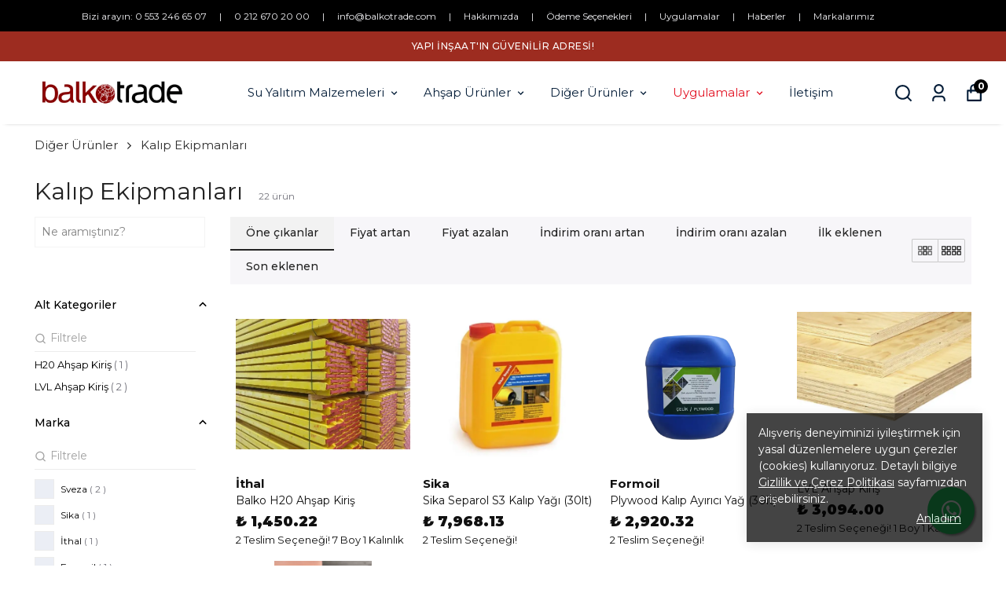

--- FILE ---
content_type: application/javascript; charset=utf-8
request_url: https://cdn.myikas.com/sf/v1/70e3f10c-7b4c-48cd-95cf-fc0f27723a81/4b6e907f-69bb-48d3-8376-eacfbb9aa28a/1763472294446/_next/static/chunks/443-5ab192c3a25e23fe.js
body_size: 4288
content:
"use strict";(self.webpackChunk_N_E=self.webpackChunk_N_E||[]).push([[443],{60072:function(e,t,n){n.d(t,{Z:function(){return L}});var i=n(27812),s=n(16835),r=n(67294),o=n(46670),l=n(11163),c=n(21083),a=n(61121),u=n(77607),d=n(7696),m=n(85893),f=(0,o.Pi)((function(e){var t,n,i,f,p,x=e.filter,h=e.onClickFilterName,v=e.showFilterIds,j=(e.productsList,e.mobile),g=e.onClickFilter,b=e.isFilterInShowSearch,C=e.isHideFilterCount,w=((0,l.useRouter)(),r.useState("")),N=(0,s.Z)(w,2),k=N[0],y=N[1],O=(0,u.$)().t,S=(0,o.Pi)((function(e){var t=e.value,n=t.name;t.name===c.fm.IN_STOCK&&(n=O("common:stockInStock")),t.name===c.fm.OUT_OF_STOCK&&(n=O("common:stockOutOfStock")),x.type===c.lL.DISCOUNT_STATUS&&(t.name===c.fm.IN_STOCK&&(n=O("common:discountStatusInStock")),t.name===c.fm.OUT_OF_STOCK&&(n=O("common:discountStatusOutOfStock")));return(0,m.jsx)("span",{onClick:function(){g(),x.onFilterValueClick(t),y("")},className:"cursor-pointer mr-2 filter-type-box text-xs ".concat(t.isSelected?"active":"passive"),children:t.resultCount?(0,m.jsxs)("span",{children:[n,(0,m.jsxs)("span",{className:"text-xs text-gray-500",children:[" ",!C&&"( ".concat(t.resultCount," )")]})]}):n},t.id)}));return x.displayedValues&&x.displayedValues.length>0?(0,m.jsxs)("div",{className:"",children:[(0,m.jsxs)("div",{onClick:function(){h()},className:"flex justify-between items-center cursor-pointer",children:[(0,m.jsx)("span",{className:"font-medium text-sm",children:x.name}),(0,m.jsx)("span",{children:j?(null!==(t=x.settings)&&void 0!==t&&t.showCollapsedOnMobile?v.some((function(e){return e===x.id})):!v.some((function(e){return e===x.id})))?(0,m.jsx)(a.jRD,{size:20}):(0,m.jsx)(a.OrA,{size:20}):(null!==(n=x.settings)&&void 0!==n&&n.showCollapsedOnDesktop?v.some((function(e){return e===x.id})):!v.some((function(e){return e===x.id})))?(0,m.jsx)(a.jRD,{size:20}):(0,m.jsx)(a.OrA,{size:20})})]}),(0,m.jsxs)("div",{className:"flex flex-row flex-wrap my-4 filters-scrollable ".concat(j?(null!==(i=x.settings)&&void 0!==i&&i.showCollapsedOnMobile?v.some((function(e){return e===x.id})):!v.some((function(e){return e===x.id})))?"active":"passive":(null!==(f=x.settings)&&void 0!==f&&f.showCollapsedOnDesktop?v.some((function(e){return e===x.id})):!v.some((function(e){return e===x.id})))?"active":"passive"),children:[!!b&&(0,m.jsxs)("div",{className:"mb-3 w-11/12 relative",children:[(0,m.jsx)("input",{type:"text",className:"filter-search-input",placeholder:O("common:filter"),value:k,onChange:function(e){return y(e.target.value)}}),(0,m.jsx)("span",{className:"filter-search-icon",children:(0,m.jsx)(d.Qcu,{size:15})})]}),null===(p=x.displayedValues)||void 0===p?void 0:p.filter((function(e){return e.name.toLocaleLowerCase().includes(k.toLocaleLowerCase())})).map((function(e,t){return(0,m.jsx)(S,{value:e},t)}))]})]}):null})),p=n(8704),x=n(57899),h=n(38735),v=(0,o.Pi)((function(e){var t,n,i,s,r,c=e.filter,u=e.onClickFilterName,d=e.showFilterIds,f=(e.productsList,e.mobile),v=e.onClickFilter,j=((0,l.useRouter)(),(0,o.Pi)((function(e){var t=e.value,n=function(){return t.isSelected},i=function(){v(),c.onFilterValueClick(t)};return(0,m.jsxs)("div",{"data-tip":t.name,"data-for":t.id,className:"relative",children:[t.thumbnailImage?(0,m.jsx)("span",{onClick:i,className:"cursor-pointer mr-2 filter-type-swatch relative ".concat(n()?"active":"passive"),children:(0,m.jsx)(x.E,{className:"swatch-image",image:t.thumbnailImage,objectFit:"contain",layout:"fill",sizes:"40px",alt:""})}):(0,m.jsx)("span",{onClick:i,style:{background:t.colorCode?t.colorCode:"#gray"},className:"cursor-pointer mr-2 filter-type-swatch ".concat(n()?"active":"passive")}),n()&&(0,m.jsx)("span",{onClick:i,className:"filter-type-swatch-check cursor-pointer",children:(0,m.jsx)(p.vyQ,{size:18})}),(0,m.jsx)(h.Z,{id:t.id,place:"top",type:"dark",effect:"solid",backgroundColor:"#434343",multiline:!0})]})})));return(0,m.jsxs)("div",{className:"",children:[(0,m.jsxs)("div",{onClick:u,className:"flex justify-between items-center cursor-pointer",children:[(0,m.jsx)("span",{className:"font-medium text-sm",children:c.name}),(0,m.jsx)("span",{children:f?(null!==(t=c.settings)&&void 0!==t&&t.showCollapsedOnMobile?d.some((function(e){return e===c.id})):!d.some((function(e){return e===c.id})))?(0,m.jsx)(a.jRD,{size:20}):(0,m.jsx)(a.OrA,{size:20}):(null!==(n=c.settings)&&void 0!==n&&n.showCollapsedOnDesktop?d.some((function(e){return e===c.id})):!d.some((function(e){return e===c.id})))?(0,m.jsx)(a.jRD,{size:20}):(0,m.jsx)(a.OrA,{size:20})})]}),(0,m.jsx)("div",{className:"flex flex-row flex-wrap my-4 filters-scrollable ".concat(f?(null!==(i=c.settings)&&void 0!==i&&i.showCollapsedOnMobile?d.some((function(e){return e===c.id})):!d.some((function(e){return e===c.id})))?"active":"passive":(null!==(s=c.settings)&&void 0!==s&&s.showCollapsedOnDesktop?d.some((function(e){return e===c.id})):!d.some((function(e){return e===c.id})))?"active":"passive"),children:null===(r=c.displayedValues)||void 0===r?void 0:r.map((function(e,t){return(0,m.jsx)(j,{value:e},t)}))})]})})),j=(0,o.Pi)((function(e){var t,n,i,f,x,h=e.filter,v=e.onClickFilterName,j=e.showFilterIds,g=(e.productsList,e.onClickFilter),b=e.mobile,C=e.isFilterInShowSearch,w=e.isHideFilterCount,N=((0,l.useRouter)(),r.useState("")),k=(0,s.Z)(N,2),y=k[0],O=k[1],S=(0,u.$)().t,R=(0,o.Pi)((function(e){var t=e.value,n=t.name;t.name===c.fm.IN_STOCK&&(n=S("common:stockInStock")),t.name===c.fm.OUT_OF_STOCK&&(n=S("common:stockOutOfStock")),h.type===c.lL.DISCOUNT_STATUS&&(t.name===c.fm.IN_STOCK&&(n=S("common:discountStatusInStock")),t.name===c.fm.OUT_OF_STOCK&&(n=S("common:discountStatusOutOfStock")));var i=function(){return t.isSelected};return(0,m.jsxs)("div",{onClick:function(){g(),h.onFilterValueClick(t),O("")},className:"flex items-center mb-2  w-full relative cursor-pointer",children:[(0,m.jsx)("span",{className:"cursor-pointer mr-2 filter-type-list-checkbox ".concat(i()?"checked":"un-checked"," ")}),(0,m.jsx)("span",{className:"text-xs",children:t.resultCount?(0,m.jsxs)("span",{children:[n,(0,m.jsxs)("span",{className:"text-xs text-gray-500",children:[" ",!w&&"( ".concat(t.resultCount," )")]})]}):n}),i()&&(0,m.jsx)("span",{className:"filter-type-list-check",children:(0,m.jsx)(p.vyQ,{size:18})})]})}));return h.displayedValues&&h.displayedValues.length>0?(0,m.jsxs)("div",{className:"",children:[(0,m.jsxs)("div",{onClick:function(){v()},className:"flex justify-between items-center cursor-pointer",children:[(0,m.jsx)("span",{className:"font-medium text-sm",children:h.name}),(0,m.jsx)("span",{children:b?(null!==(t=h.settings)&&void 0!==t&&t.showCollapsedOnMobile?j.some((function(e){return e===h.id})):!j.some((function(e){return e===h.id})))?(0,m.jsx)(a.jRD,{size:20}):(0,m.jsx)(a.OrA,{size:20}):(null!==(n=h.settings)&&void 0!==n&&n.showCollapsedOnDesktop?j.some((function(e){return e===h.id})):!j.some((function(e){return e===h.id})))?(0,m.jsx)(a.jRD,{size:20}):(0,m.jsx)(a.OrA,{size:20})})]}),(0,m.jsxs)("div",{className:"flex flex-row flex-wrap my-4 filters-scrollable ".concat(b?(null!==(i=h.settings)&&void 0!==i&&i.showCollapsedOnMobile?j.some((function(e){return e===h.id})):!j.some((function(e){return e===h.id})))?"active":"passive":(null!==(f=h.settings)&&void 0!==f&&f.showCollapsedOnDesktop?j.some((function(e){return e===h.id})):!j.some((function(e){return e===h.id})))?"active":"passive"),children:[!!C&&(0,m.jsxs)("div",{className:"mb-3 w-11/12 relative",children:[(0,m.jsx)("input",{type:"text",className:"filter-search-input",placeholder:S("common:filter"),value:y,onChange:function(e){return O(e.target.value)}}),(0,m.jsx)("span",{className:"filter-search-icon",children:(0,m.jsx)(d.Qcu,{size:15})})]}),null===(x=h.displayedValues)||void 0===x?void 0:x.filter((function(e){return e.name.toLocaleLowerCase().includes(y.toLocaleLowerCase())})).map((function(e,t){return(0,m.jsx)(R,{value:e},t)}))]})]}):null})),g=(0,o.Pi)((function(e){var t,n,i,s,r,d=e.filter,f=e.onClickFilterName,x=e.showFilterIds,h=e.productsList,v=e.mobile,j=e.onClickFilter,g=e.filtersColor,b=((0,l.useRouter)(),(0,u.$)().t),C=(0,o.Pi)((function(e){var t,n,i,s,r=e.option,o=function(){return r.isSelected};return(0,m.jsxs)("div",{onClick:function(){j(),d.onNumberRangeClick(r)},className:"flex items-center mb-2 w-full relative cursor-pointer",children:[(0,m.jsx)("span",{className:"cursor-pointer mr-2 filter-type-list-checkbox ".concat(o()?"checked":"un-checked"," ")}),(0,m.jsx)("span",{className:"text-xs",style:{color:g||"#4a4a4a"},children:r.to?"".concat(r.from," - ").concat(r.to," ").concat(d.type===c.lL.DISCOUNT_RATIO?"%":(null===(t=h.data[0])||void 0===t||null===(n=t.variants[0].price)||void 0===n?void 0:n.currencySymbol)||""):"".concat(r.from," ").concat(d.type===c.lL.DISCOUNT_RATIO?"%":(null===(i=h.data[0])||void 0===i||null===(s=i.variants[0].price)||void 0===s?void 0:s.currencySymbol)||""," - ").concat(b("common:filterPriceListAbove"))}),o()&&(0,m.jsx)("span",{className:"filter-type-list-check",children:(0,m.jsx)(p.vyQ,{size:18})})]})}));return(0,m.jsxs)("div",{className:"",children:[(0,m.jsxs)("div",{onClick:function(){f()},className:"flex justify-between items-center cursor-pointer",children:[(0,m.jsx)("span",{className:"font-medium text-sm",children:d.name}),(0,m.jsx)("span",{children:v?(null!==(t=d.settings)&&void 0!==t&&t.showCollapsedOnMobile?x.some((function(e){return e===d.id})):!x.some((function(e){return e===d.id})))?(0,m.jsx)(a.jRD,{size:20}):(0,m.jsx)(a.OrA,{size:20}):(null!==(n=d.settings)&&void 0!==n&&n.showCollapsedOnDesktop?x.some((function(e){return e===d.id})):!x.some((function(e){return e===d.id})))?(0,m.jsx)(a.jRD,{size:20}):(0,m.jsx)(a.OrA,{size:20})})]}),(0,m.jsx)("div",{className:"flex flex-row flex-wrap my-4 filters-scrollable ".concat(v?(null!==(i=d.settings)&&void 0!==i&&i.showCollapsedOnMobile?x.some((function(e){return e===d.id})):!x.some((function(e){return e===d.id})))?"active":"passive":(null!==(s=d.settings)&&void 0!==s&&s.showCollapsedOnDesktop?x.some((function(e){return e===d.id})):!x.some((function(e){return e===d.id})))?"active":"passive"),children:null===(r=d.numberRangeListOptions)||void 0===r?void 0:r.map((function(e,t){return(0,m.jsx)(C,{option:e},t)}))})]})})),b=n(59499),C=n(73369);function w(e,t){var n=Object.keys(e);if(Object.getOwnPropertySymbols){var i=Object.getOwnPropertySymbols(e);t&&(i=i.filter((function(t){return Object.getOwnPropertyDescriptor(e,t).enumerable}))),n.push.apply(n,i)}return n}function N(e){for(var t=1;t<arguments.length;t++){var n=null!=arguments[t]?arguments[t]:{};t%2?w(Object(n),!0).forEach((function(t){(0,b.Z)(e,t,n[t])})):Object.getOwnPropertyDescriptors?Object.defineProperties(e,Object.getOwnPropertyDescriptors(n)):w(Object(n)).forEach((function(t){Object.defineProperty(e,t,Object.getOwnPropertyDescriptor(n,t))}))}return e}var k=function(e){var t=(0,s.Z)(e.domain,2),n=t[0],i=t[1],r=e.handle,o=r.id,l=r.value,c=r.percent,a=e.getHandleProps,u=e.priceRangeBarColor;return(0,m.jsxs)(m.Fragment,{children:[(0,m.jsx)("div",{style:{left:"".concat(c,"%"),position:"absolute",marginLeft:"-11px",marginTop:"-30px"},children:(0,m.jsx)("div",{className:"tooltip",children:(0,m.jsx)("span",{className:"tooltiptext",children:l})})}),(0,m.jsx)("div",N({role:"slider","aria-valuemin":n,"aria-valuemax":i,"aria-valuenow":l,style:{left:"".concat(c,"%"),position:"absolute",marginLeft:"-9px",marginTop:"-4px",zIndex:2,width:12,height:12,cursor:"pointer",borderRadius:"50%",boxShadow:"1px 1px 1px 1px rgba(0, 0, 0, 0.2)",backgroundColor:u||"#000"}},a(o)))]})},y=function(e){var t=e.source,n=e.target,i=e.getTrackProps,s=e.priceRangeBarHeight,r=e.priceRangeBarColor;return(0,m.jsx)("div",N({style:{position:"absolute",height:(null===s||void 0===s?void 0:s.value)||7,zIndex:1,backgroundColor:r||"#000",borderRadius:(null===s||void 0===s?void 0:s.value)||7,cursor:"pointer",left:"".concat(t.percent,"%"),width:"".concat(n.percent-t.percent,"%")}},i()))},O=function(e){var t=e.tick,n=e.count,i=e.prefix;return(0,m.jsxs)("div",{children:[(0,m.jsx)("div",{style:{position:"absolute",marginTop:14,width:1,height:5,backgroundColor:"#000",left:"".concat(t.percent,"%")}}),(0,m.jsxs)("div",{style:{position:"absolute",marginTop:22,fontSize:10,textAlign:"center",marginLeft:"".concat(-100/n/2,"%"),width:"".concat(100/n,"%"),left:"".concat(t.percent,"%")},children:[t.value," ",i]})]})};function S(e,t){var n=Object.keys(e);if(Object.getOwnPropertySymbols){var i=Object.getOwnPropertySymbols(e);t&&(i=i.filter((function(t){return Object.getOwnPropertyDescriptor(e,t).enumerable}))),n.push.apply(n,i)}return n}var R={margin:"5%",position:"relative",width:"90%"},F=(0,o.Pi)((function(e){var t,n,i,o,u=e.filter,d=e.onClickFilterName,f=e.showFilterIds,p=e.productsList,x=e.mobile,h=e.onClickFilter,v=e.priceRangeBarHeight,j=e.priceRangeBarColor,g={position:"absolute",width:"100%",height:(null===v||void 0===v?void 0:v.value)||7,borderRadius:(null===v||void 0===v?void 0:v.value)||7,cursor:"pointer",backgroundColor:"#d6d6d6"};(0,l.useRouter)();r.useEffect((function(){var e,t;u.numberRangeLimit&&(L([u.numberRangeLimit.from,u.numberRangeLimit.to?u.numberRangeLimit.to:0]),u.numberRange?D(u.numberRange?[null===(e=u.numberRange)||void 0===e?void 0:e.from,null!==(t=u.numberRange)&&void 0!==t&&t.to?u.numberRange.to:0]:[0,0]):D([u.numberRangeLimit.from,u.numberRangeLimit.to?u.numberRangeLimit.to:0]))}),[u.numberRange]);var w=r.useState([0,0]),N=(0,s.Z)(w,2),F=N[0],L=N[1],I=r.useState([0,0]),T=(0,s.Z)(I,2),P=T[0],D=T[1],z=function(){var e,t,n=(null===(e=p.data[0])||void 0===e||null===(t=e.variants[0].price)||void 0===t?void 0:t.currencySymbol)||"";return u.type===c.lL.DISCOUNT_RATIO&&(n="%"),n};return(0,m.jsxs)("div",{className:"",children:[(0,m.jsxs)("div",{onClick:function(){d()},className:"flex justify-between items-center cursor-pointer",children:[(0,m.jsx)("span",{className:"font-medium text-sm",children:u.name}),(0,m.jsx)("span",{children:x?(null!==(t=u.settings)&&void 0!==t&&t.showCollapsedOnMobile?f.some((function(e){return e===u.id})):!f.some((function(e){return e===u.id})))?(0,m.jsx)(a.jRD,{size:20}):(0,m.jsx)(a.OrA,{size:20}):(null!==(n=u.settings)&&void 0!==n&&n.showCollapsedOnDesktop?f.some((function(e){return e===u.id})):!f.some((function(e){return e===u.id})))?(0,m.jsx)(a.jRD,{size:20}):(0,m.jsx)(a.OrA,{size:20})})]}),(0,m.jsx)("div",{className:"flex flex-row flex-wrap my-4 filters-scrollable ".concat(x?(null!==(i=u.settings)&&void 0!==i&&i.showCollapsedOnMobile?f.some((function(e){return e===u.id})):!f.some((function(e){return e===u.id})))?"active":"passive":(null!==(o=u.settings)&&void 0!==o&&o.showCollapsedOnDesktop?f.some((function(e){return e===u.id})):!f.some((function(e){return e===u.id})))?"active":"passive"),children:(0,m.jsx)("div",{style:{height:50,width:"90%",margin:"25px auto 0px auto"},children:(0,m.jsxs)(C.iR,{mode:1,step:1,domain:F,rootStyle:R,onChange:function(e){return function(e){isNaN(e[0])||(D(e),0!==e[1]&&(h(),u.onNumberRangeChange({from:e[0],to:e[1]})))}(e)},values:P,children:[(0,m.jsx)(C.S0,{children:function(e){var t=e.getRailProps;return(0,m.jsx)("div",function(e){for(var t=1;t<arguments.length;t++){var n=null!=arguments[t]?arguments[t]:{};t%2?S(Object(n),!0).forEach((function(t){(0,b.Z)(e,t,n[t])})):Object.getOwnPropertyDescriptors?Object.defineProperties(e,Object.getOwnPropertyDescriptors(n)):S(Object(n)).forEach((function(t){Object.defineProperty(e,t,Object.getOwnPropertyDescriptor(n,t))}))}return e}({style:g},t()))}}),(0,m.jsx)(C.wO,{children:function(e){var t=e.handles,n=e.getHandleProps;return(0,m.jsx)("div",{className:"slider-handles",children:t.map((function(e){return(0,m.jsx)(k,{handle:e,domain:F,getHandleProps:n,priceRangeBarColor:j},e.id)}))})}}),(0,m.jsx)(C.OF,{left:!1,right:!1,children:function(e){var t=e.tracks,n=e.getTrackProps;return(0,m.jsx)("div",{className:"slider-tracks",children:t.map((function(e){var t=e.id,i=e.source,s=e.target;return(0,m.jsx)(y,{source:i,target:s,getTrackProps:n,priceRangeBarHeight:v,priceRangeBarColor:j},t)}))})}}),(0,m.jsx)(C.vb,{count:1,values:F,children:function(e){var t=e.ticks;return(0,m.jsx)("div",{className:"slider-ticks",children:t.map((function(e){return(0,m.jsx)("div",{className:"tick",children:(0,m.jsx)(O,{prefix:z(),tick:e,count:t.length},e.id)})}))})}})]})})})]})})),L=(0,o.Pi)((function(e){var t=e.productsList,n=e.mobile,o=e.onClickFilter,a=e.isFilterInShowSearch,u=e.isHideFilterCount,d=e.filtersColor,p=e.priceRangeBarHeight,x=e.priceRangeBarColor,h=r.useState([]),b=(0,s.Z)(h,2),C=b[0],w=b[1];(0,l.useRouter)();return(0,m.jsx)(m.Fragment,{children:t.filters?t.filters.map((function(e){return function(e){if(0!==e.displayedValues.length||e.displayType===c.sR.NUMBER_RANGE_LIST||e.displayType===c.sR.NUMBER_RANGE){switch(e.displayType){case c.sR.BOX:return(0,m.jsx)(f,{mobile:n,onClickFilter:o,productsList:t,showFilterIds:C,onClickFilterName:function(){if(C.some((function(t){return t===e.id}))){var t=(0,i.Z)(C);t=t.filter((function(t){return t!==e.id})),w(t)}else{var n=[].concat((0,i.Z)(C),[e.id]);w(n)}},filter:e,isFilterInShowSearch:a,isHideFilterCount:u},e.id);case c.sR.LIST:return(0,m.jsx)(j,{onClickFilter:o,mobile:n,productsList:t,showFilterIds:C,onClickFilterName:function(){if(C.some((function(t){return t===e.id}))){var t=(0,i.Z)(C);t=t.filter((function(t){return t!==e.id})),w(t)}else{var n=(0,i.Z)(C);w([].concat((0,i.Z)(n),[e.id]))}},filter:e,isFilterInShowSearch:a,isHideFilterCount:u},e.id);case c.sR.NUMBER_RANGE_LIST:return(0,m.jsx)(g,{mobile:n,onClickFilter:o,productsList:t,showFilterIds:C,onClickFilterName:function(){if(C.some((function(t){return t===e.id}))){var t=(0,i.Z)(C);t=t.filter((function(t){return t!==e.id})),w(t)}else{var n=(0,i.Z)(C);w([].concat((0,i.Z)(n),[e.id]))}},filter:e,filtersColor:d},e.id);case c.sR.NUMBER_RANGE:return(0,m.jsx)(F,{mobile:n,productsList:t,onClickFilter:o,showFilterIds:C,onClickFilterName:function(){if(C.some((function(t){return t===e.id}))){var t=(0,i.Z)(C);t=t.filter((function(t){return t!==e.id})),w(t)}else{var n=(0,i.Z)(C);w([].concat((0,i.Z)(n),[e.id]))}},filter:e,priceRangeBarHeight:p,priceRangeBarColor:x},e.id);case c.sR.SWATCH:return(0,m.jsx)(v,{mobile:n,productsList:t,onClickFilter:o,showFilterIds:C,onClickFilterName:function(){if(C.some((function(t){return t===e.id}))){var t=(0,i.Z)(C);t=t.filter((function(t){return t!==e.id})),w(t)}else{var n=(0,i.Z)(C);w([].concat((0,i.Z)(n),[e.id]))}},filter:e},e.id)}return null}}(e)})):null})}))},443:function(e,t,n){var i=n(16835),s=n(67294),r=n(46670),o=n(79281),l=n(30080),c=n(633),a=n(85617),u=n(11163),d=n(60072),m=n(8704),f=n(61121),p=n(77607),x=n(7696),h=n(42664),v=n(85893);t.Z=(0,r.Pi)((function(e){var t=e.isVisible,n=e.onClose,r=e.productsList,j=(e.setSearchText,e.isFilterInShowSearch),g=e.isHideFilterCount,b=e.hideSubCategoryProductCount,C=e.priceRangeBarHeight,w=e.priceRangeBarColor,N=s.useState(!1),k=(0,i.Z)(N,2),y=k[0],O=k[1],S=s.useState(!0),R=(0,i.Z)(S,2),F=R[0],L=R[1],I=s.useState(""),T=(0,i.Z)(I,2),P=T[0],D=T[1],z=(0,c.o)(),Z=h.Z.getInstance(),_=((0,u.useRouter)(),(0,p.$)().t);return s.useEffect((function(){requestAnimationFrame((function(){O(t)})),document.documentElement.style.overflow=t?"hidden":"unset"}),[t]),(0,v.jsx)(o.Z,{in:t,unmountOnExit:!0,timeout:300,classNames:"fade",children:(0,v.jsxs)("div",{className:"fixed inset-0 header-drawer-bg filters-drawer",children:[(0,v.jsx)("div",{className:"overlay absolute w-full h-full bg-black opacity-40 hidden md:block",onClick:n}),(0,v.jsx)(o.Z,{in:y,unmountOnExit:!0,timeout:300,classNames:"slide-right",children:(0,v.jsx)("div",{className:"panel filters-drawer-main absolute w-5/6 h-full right-0 max-w-md bg-white",children:(0,v.jsxs)("div",{className:"w-full h-full filters-drawer-height overflow-y-scroll",children:[(0,v.jsxs)("div",{className:"flex justify-between drawer-top items-center p-4 border-b-2",children:[(0,v.jsx)("div",{children:(0,v.jsx)("span",{className:"font-bold",children:_("common:filter")})}),(0,v.jsx)("div",{className:"flex items-center justify-end",children:(0,v.jsx)("span",{className:"flex items-center close justify-end",onClick:function(){return Z.setFiltersShow(!1)},children:(0,v.jsx)(l.FU5,{size:25})})})]}),(0,v.jsx)("div",{className:"p-4 overflow-hidden",children:(0,v.jsxs)("div",{className:"filters-drawer-list",children:[r.filterCategories&&r.filterCategories.length>0&&(0,v.jsxs)(v.Fragment,{children:[(0,v.jsxs)("div",{onClick:function(){L(!F)},className:"flex justify-between items-center cursor-pointer",children:[(0,v.jsxs)("span",{className:"font-medium text-sm",children:[" ",_("common:subCategories")]}),(0,v.jsx)("span",{children:(0,v.jsx)(f.jRD,{size:20})})]}),(0,v.jsxs)("div",{className:"flex my-4 relative flex-row flex-wrap filters-scrollable ".concat(F?"active":"passive"," "),children:[!!j&&(0,v.jsxs)("div",{className:"mb-3 w-11/12 relative",children:[(0,v.jsx)("input",{type:"text",className:"filter-search-input",placeholder:_("common:filter"),value:P,onChange:function(e){return D(e.target.value)}}),(0,v.jsx)("span",{className:"filter-search-icon",children:(0,v.jsx)(x.Qcu,{size:15})})]}),a.Y.BRAND===z.currentPageType?(0,v.jsx)(v.Fragment,{children:r.filterCategories.filter((function(e){return e.name.toLocaleLowerCase().includes(P.toLocaleLowerCase())})).map((function(e){return(0,v.jsxs)("div",{className:"flex items-center mb-2  w-full relative cursor-pointer",onClick:function(){return r.onFilterCategoryClick(e,!0)},children:[(0,v.jsx)("span",{className:"cursor-pointer mr-2 filter-type-list-checkbox ".concat(e.isSelected?"checked":"un-checked"," ")}),(0,v.jsx)("span",{className:"text-xs",children:e.resultCount?(0,v.jsxs)("span",{children:[e.name,(0,v.jsxs)("span",{className:"text-xs text-gray-500",children:[" ",b?null:(0,v.jsxs)(v.Fragment,{children:["( ",e.resultCount," )"]})]})]}):e.name}),e.isSelected&&(0,v.jsx)("span",{className:"filter-type-list-check",children:(0,v.jsx)(m.vyQ,{size:18})})]})}))}):(0,v.jsx)(v.Fragment,{children:r.filterCategories.filter((function(e){return e.name.toLocaleLowerCase().includes(P.toLocaleLowerCase())})).map((function(e){return e.resultCount?(0,v.jsxs)("span",{onClick:function(){r.onFilterCategoryClick(e)},className:"mb-3  w-full text-xs cursor-pointer",children:[e.name,(0,v.jsxs)("span",{className:"text-xs text-gray-500",children:[" ",b?null:(0,v.jsxs)(v.Fragment,{children:["( ",e.resultCount," )"]})]})]}):e.name}))})]})]}),(0,v.jsx)(d.Z,{onClickFilter:function(){},mobile:!0,productsList:r,isFilterInShowSearch:j,isHideFilterCount:g,priceRangeBarHeight:C,priceRangeBarColor:w})]})}),(0,v.jsx)("div",{onClick:function(){r.clearFilters()},className:"flex justify-center text-sm  absolute  bottom-16 left-4  bg-white underline text-gray-400",children:_("common:clearFilters")}),(0,v.jsxs)("div",{onClick:function(){return Z.setFiltersShow(!1)},className:"mt-3 absolute filter-btn-main bottom-0 font-bold bg-white z-2 pb-3",children:[r.count," ",_("common:showProducts")]})]})})})]})})}))}}]);

--- FILE ---
content_type: application/javascript; charset=utf-8
request_url: https://cdn.myikas.com/sf/v1/70e3f10c-7b4c-48cd-95cf-fc0f27723a81/4b6e907f-69bb-48d3-8376-eacfbb9aa28a/1763472294446/_next/static/chunks/webpack-8a38cd59b2c370a3.js
body_size: 4169
content:
!function(){"use strict";var e={},a={};function t(c){var f=a[c];if(void 0!==f)return f.exports;var n=a[c]={id:c,loaded:!1,exports:{}},r=!0;try{e[c].call(n.exports,n,n.exports,t),r=!1}finally{r&&delete a[c]}return n.loaded=!0,n.exports}t.m=e,t.amdO={},function(){var e=[];t.O=function(a,c,f,n){if(!c){var r=1/0;for(i=0;i<e.length;i++){c=e[i][0],f=e[i][1],n=e[i][2];for(var b=!0,d=0;d<c.length;d++)(!1&n||r>=n)&&Object.keys(t.O).every((function(e){return t.O[e](c[d])}))?c.splice(d--,1):(b=!1,n<r&&(r=n));if(b){e.splice(i--,1);var o=f();void 0!==o&&(a=o)}}return a}n=n||0;for(var i=e.length;i>0&&e[i-1][2]>n;i--)e[i]=e[i-1];e[i]=[c,f,n]}}(),t.n=function(e){var a=e&&e.__esModule?function(){return e.default}:function(){return e};return t.d(a,{a:a}),a},function(){var e,a=Object.getPrototypeOf?function(e){return Object.getPrototypeOf(e)}:function(e){return e.__proto__};t.t=function(c,f){if(1&f&&(c=this(c)),8&f)return c;if("object"===typeof c&&c){if(4&f&&c.__esModule)return c;if(16&f&&"function"===typeof c.then)return c}var n=Object.create(null);t.r(n);var r={};e=e||[null,a({}),a([]),a(a)];for(var b=2&f&&c;"object"==typeof b&&!~e.indexOf(b);b=a(b))Object.getOwnPropertyNames(b).forEach((function(e){r[e]=function(){return c[e]}}));return r.default=function(){return c},t.d(n,r),n}}(),t.d=function(e,a){for(var c in a)t.o(a,c)&&!t.o(e,c)&&Object.defineProperty(e,c,{enumerable:!0,get:a[c]})},t.f={},t.e=function(e){return Promise.all(Object.keys(t.f).reduce((function(a,c){return t.f[c](e,a),a}),[]))},t.u=function(e){return"static/chunks/"+(6909===e?"a447bf24":e)+"."+{41:"66a9b81fd7853386",127:"2860a5565459568e",137:"4186994aae44cc02",197:"16e6166f73eedf46",207:"a0f23ff495590fce",318:"941477cb2208a1dc",401:"8486bded87552b0f",446:"ca38f3a716ab1a28",505:"de458361dd28afdf",507:"279e8ac9ebfd94fe",630:"56d8d363060486a7",668:"40dd10210aba5a67",696:"7aa7883c60fcc2b4",731:"864b010f3472448a",733:"7b3ab5be1f691dbf",811:"1d3fa30d3c22528d",814:"ae2e90de55101e0f",979:"99833df3327efb8c",997:"e235cb6f5d50f9d3",1157:"72c761418453c311",1194:"649e3a0a3257ea54",1202:"18f193a99e470ef5",1236:"b32a6b2aefb99045",1314:"3c3295235aa9744c",1330:"dd448a7a2d523846",1467:"cb107031b712ae39",1562:"0498a564890eef1e",1633:"ba45c23f1d8bb30f",1693:"15b012879d97a389",1753:"88c60c3af979fa2c",1761:"dc2819a3107c20c0",1796:"599eb7f993a60c26",1856:"fdff009f86528c39",1860:"ccc648b5a5c9901d",1914:"54f194a9ff7d004d",1922:"7fdde7cc4f4058cc",1977:"bec918fedc3a5bf1",2057:"2146bf5931e69989",2098:"ce219109aa023a35",2263:"16e4b122e8970127",2265:"42a0abce93ce299d",2312:"85334b0caabba523",2320:"83cd857ae116d732",2501:"f31550f04aab7b57",2513:"934f9fd7dc03c6d7",2577:"81bb9d6dd5d38e47",2638:"fe5182adae59b115",2839:"75c7567278274ce0",2870:"3836bec66591f8c9",3031:"be960c9990b065c5",3160:"fc4cf928f88cb349",3166:"f22e5ef6994847cd",3245:"76b18b83fa1ef28a",3392:"25aa8cbb5a471af6",3437:"3f6b194ba6e3de5b",3590:"6d83f1fcdbcb9f7e",3646:"30d225980ad1f5ba",3784:"3428ea39ebdb135a",3857:"d79f554a566f30d5",3882:"ad90742aa4630910",3948:"44d55491864b8cb8",3997:"84dda72b779eaf89",4146:"c92310b358d5e114",4184:"aec874cfe59f8a5e",4186:"ab7d34ea4ed829d9",4267:"b6d6935ca9df6e1f",4415:"c55be129f8eaf0c8",4495:"a022f9c82cb1f60e",4556:"90d9b4aef883d9be",4711:"c3b5632fd0f16ff8",4828:"f91c8017efc7f89f",4886:"10ba81de1d2705ef",4905:"76eee89a7ae9c35d",4910:"16b2e2e948b6b6c6",5126:"43656ad74ec72c76",5156:"f52836950b524b51",5289:"3b3b670588857685",5340:"13f740b880a0a6b0",5362:"60cf2477f1ad1ea3",5548:"915223b97953d778",5672:"bcaa896fb6f22ef8",5873:"6092d98e41171af5",6147:"5909fddf980831d4",6239:"cf5254c27bb9d376",6262:"ccc62495b48c6ad2",6426:"34305afc0c83fbc0",6560:"47f8b67e4861a0c7",6652:"27776b996b8d285c",6737:"7aef1bfe1dad84bc",6807:"e4986f16b7c07e49",6810:"bc2b08677cdb0cb8",6850:"169e9e863974e21f",6909:"8aa522d3574f91b0",6916:"8f9cd81a02e9a579",7002:"403119aa3494b302",7101:"5c52562e230fe4d8",7250:"ac6090dd0ba7dc73",7251:"7da68cb8c2d2d3f7",7284:"ff424ecd463ed9cc",7391:"418cc45c49b06c34",7392:"0a0bd4b974965455",7517:"a3385d26d924b526",7589:"01e5bf92a4f27768",7630:"119bb0b2dacdea66",7681:"aef232ca620c4639",7742:"a347c3d6a02ed028",7772:"b144d0c581a9ded5",8030:"36e25cffa37796ca",8071:"2fb3815e5ee37d4f",8131:"5f3335aed6005b56",8254:"d6751fc0c78ccd1d",8333:"5281f9db24753f38",8382:"f74e82f8d4be6842",8429:"9e4bc05974f6cd43",8459:"b32061c7e279b180",8778:"3b62ba5c461846c8",8854:"6c317910474ec9e3",8988:"d82bc2520881d9ef",9079:"e19b7efbf0a80ee5",9117:"ca0d4191a13db336",9304:"cb08474333e58d72",9316:"2134e2981a37c17e",9359:"10d01a53a03b4165",9466:"b496677e5b217320",9651:"0189293ff31d178a",9905:"5a1fff52a8c25412",9933:"44c398103303ff36",9973:"834ff8fa9249d692"}[e]+".js"},t.miniCssF=function(e){return"static/css/"+{696:"f8aee2f66a30e49b",1117:"9fbcc04b7822d06d",1194:"cc7ea569176c9637",1330:"32bb27f950db3743",1854:"9fbcc04b7822d06d",2197:"9fbcc04b7822d06d",2492:"9fbcc04b7822d06d",2888:"590fcbea049780e2",3200:"9fbcc04b7822d06d",3246:"9fbcc04b7822d06d",4244:"9fbcc04b7822d06d",5405:"9fbcc04b7822d06d",5821:"9fbcc04b7822d06d",5972:"9fbcc04b7822d06d",6219:"9fbcc04b7822d06d",7147:"9fbcc04b7822d06d",7966:"9fbcc04b7822d06d",8279:"9fbcc04b7822d06d",9190:"9fbcc04b7822d06d",9195:"9fbcc04b7822d06d",9603:"9fbcc04b7822d06d"}[e]+".css"},t.g=function(){if("object"===typeof globalThis)return globalThis;try{return this||new Function("return this")()}catch(e){if("object"===typeof window)return window}}(),t.o=function(e,a){return Object.prototype.hasOwnProperty.call(e,a)},function(){var e={},a="_N_E:";t.l=function(c,f,n,r){if(e[c])e[c].push(f);else{var b,d;if(void 0!==n)for(var o=document.getElementsByTagName("script"),i=0;i<o.length;i++){var u=o[i];if(u.getAttribute("src")==c||u.getAttribute("data-webpack")==a+n){b=u;break}}b||(d=!0,(b=document.createElement("script")).charset="utf-8",b.timeout=120,t.nc&&b.setAttribute("nonce",t.nc),b.setAttribute("data-webpack",a+n),b.src=t.tu(c),0!==b.src.indexOf(window.location.origin+"/")&&(b.crossOrigin="anonymous")),e[c]=[f];var l=function(a,t){b.onerror=b.onload=null,clearTimeout(s);var f=e[c];if(delete e[c],b.parentNode&&b.parentNode.removeChild(b),f&&f.forEach((function(e){return e(t)})),a)return a(t)},s=setTimeout(l.bind(null,void 0,{type:"timeout",target:b}),12e4);b.onerror=l.bind(null,b.onerror),b.onload=l.bind(null,b.onload),d&&document.head.appendChild(b)}}}(),t.r=function(e){"undefined"!==typeof Symbol&&Symbol.toStringTag&&Object.defineProperty(e,Symbol.toStringTag,{value:"Module"}),Object.defineProperty(e,"__esModule",{value:!0})},t.nmd=function(e){return e.paths=[],e.children||(e.children=[]),e},function(){var e;t.tt=function(){return void 0===e&&(e={createScriptURL:function(e){return e}},"undefined"!==typeof trustedTypes&&trustedTypes.createPolicy&&(e=trustedTypes.createPolicy("nextjs#bundler",e))),e}}(),t.tu=function(e){return t.tt().createScriptURL(e)},t.p="https://cdn.myikas.com/sf/v1/70e3f10c-7b4c-48cd-95cf-fc0f27723a81/4b6e907f-69bb-48d3-8376-eacfbb9aa28a/1763472294446/_next/",function(){var e=function(e){return new Promise((function(a,c){var f=t.miniCssF(e),n=t.p+f;if(function(e,a){for(var t=document.getElementsByTagName("link"),c=0;c<t.length;c++){var f=(r=t[c]).getAttribute("data-href")||r.getAttribute("href");if("stylesheet"===r.rel&&(f===e||f===a))return r}var n=document.getElementsByTagName("style");for(c=0;c<n.length;c++){var r;if((f=(r=n[c]).getAttribute("data-href"))===e||f===a)return r}}(f,n))return a();!function(e,a,t,c){var f=document.createElement("link");f.rel="stylesheet",f.type="text/css",f.onerror=f.onload=function(n){if(f.onerror=f.onload=null,"load"===n.type)t();else{var r=n&&("load"===n.type?"missing":n.type),b=n&&n.target&&n.target.href||a,d=new Error("Loading CSS chunk "+e+" failed.\n("+b+")");d.code="CSS_CHUNK_LOAD_FAILED",d.type=r,d.request=b,f.parentNode.removeChild(f),c(d)}},f.href=a,0!==f.href.indexOf(window.location.origin+"/")&&(f.crossOrigin="anonymous"),document.head.appendChild(f)}(e,n,a,c)}))},a={2272:0};t.f.miniCss=function(t,c){a[t]?c.push(a[t]):0!==a[t]&&{696:1,1194:1,1330:1}[t]&&c.push(a[t]=e(t).then((function(){a[t]=0}),(function(e){throw delete a[t],e})))}}(),function(){var e={2272:0};t.f.j=function(a,c){var f=t.o(e,a)?e[a]:void 0;if(0!==f)if(f)c.push(f[2]);else if(/^(1194|1330|2272|696)$/.test(a))e[a]=0;else{var n=new Promise((function(t,c){f=e[a]=[t,c]}));c.push(f[2]=n);var r=t.p+t.u(a),b=new Error;t.l(r,(function(c){if(t.o(e,a)&&(0!==(f=e[a])&&(e[a]=void 0),f)){var n=c&&("load"===c.type?"missing":c.type),r=c&&c.target&&c.target.src;b.message="Loading chunk "+a+" failed.\n("+n+": "+r+")",b.name="ChunkLoadError",b.type=n,b.request=r,f[1](b)}}),"chunk-"+a,a)}},t.O.j=function(a){return 0===e[a]};var a=function(a,c){var f,n,r=c[0],b=c[1],d=c[2],o=0;if(r.some((function(a){return 0!==e[a]}))){for(f in b)t.o(b,f)&&(t.m[f]=b[f]);if(d)var i=d(t)}for(a&&a(c);o<r.length;o++)n=r[o],t.o(e,n)&&e[n]&&e[n][0](),e[n]=0;return t.O(i)},c=self.webpackChunk_N_E=self.webpackChunk_N_E||[];c.forEach(a.bind(null,0)),c.push=a.bind(null,c.push.bind(c))}()}();

--- FILE ---
content_type: application/javascript; charset=utf-8
request_url: https://cdn.myikas.com/sf/v1/70e3f10c-7b4c-48cd-95cf-fc0f27723a81/4b6e907f-69bb-48d3-8376-eacfbb9aa28a/1763472294446/_next/static/chunks/pages/pages/%5Bslug%5D-6dc06316ef50c533.js
body_size: 12980
content:
(self.webpackChunk_N_E=self.webpackChunk_N_E||[]).push([[4244],{47310:function(e,t,i){"use strict";i.d(t,{A:function(){return y}});var n=i(50029),r=i(16835),s=i(87794),a=i.n(s),o=i(67294),l=i(46670),c=i(55149),d=i(31988),m=i(9522),u=i(13955),x=i(80100),h=i(37120),v=function(e,t){return e.localeCompare(t)},f=function(){var e=x.Y.getCurrentLocale();return["de","el","en","es","fi","fr","it","nb","pl","pt-BR","pt","ru","sv","tr","ua","vi"].some((function(t){return t===e}))||(e="en"),"https://cdn.myikas.com/sf/static/locale/country/".concat(e,".json")},g=function(){var e=(0,n.Z)(a().mark((function e(){var t,i,n;return a().wrap((function(e){for(;;)switch(e.prev=e.next){case 0:return t=f(),e.next=3,fetch(t);case 3:return i=e.sent,e.next=6,i.json();case 6:return n=e.sent,e.abrupt("return",(0,h.o)().map((function(e){return{value:e,label:n[e]}})).sort((function(e,t){return v(e.label,t.label)})));case 8:case"end":return e.stop()}}),e)})));return function(){return e.apply(this,arguments)}}(),p=g,j=i(30080),b=i(85893),y=(0,l.Pi)((function(e){var t=e.defaultCountry,i=e.disabled,s=void 0!==i&&i,l=e.placeholder,h=e.value,v=e.onChange,f=e.pattern,g=e.id,y=e.errorMessage,w=o.useState([]),N=(0,r.Z)(w,2),k=N[0],P=N[1],C=o.useState(t||"TR"),S=(0,r.Z)(C,2),_=S[0],E=S[1],O=o.useState(""),R=(0,r.Z)(O,2),T=R[0],I=R[1];o.useEffect((function(){M();var e=t||"TR";if(h){var i=(0,c._)(h);i&&i.country&&(e=i.country),I((0,d.f)(h,e))}else B(e);E(e)}),[t]);var M=function(){var e=(0,n.Z)(a().mark((function e(){var t;return a().wrap((function(e){for(;;)switch(e.prev=e.next){case 0:return e.next=2,p();case 2:t=e.sent,P(t);case 4:case"end":return e.stop()}}),e)})));return function(){return e.apply(this,arguments)}}(),B=function(e){var t=(0,m.G)(e);I("+".concat(t))},Z=function(e){return(0,d.f)(e,_)};return(0,b.jsxs)(b.Fragment,{children:[(0,b.jsxs)("div",{className:"relative flex select-flag-main",children:[(0,b.jsx)("div",{className:"flex",children:(0,b.jsxs)("div",{className:"flex relative",children:[(0,b.jsx)("div",{className:"flex items-center",children:x.Y.getIsEditor()?(0,b.jsx)("div",{className:"w-10 h-5 border mr-1"}):(0,b.jsxs)(b.Fragment,{children:[(0,b.jsx)("img",{className:"select-flag-img",alt:_,src:"https://cdn.myikas.com/sf/assets/flags/3x2/".concat(_,".svg")}),(0,b.jsx)("div",{className:"",children:(0,b.jsx)(j.x3N,{})})]})}),(0,b.jsx)("select",{className:"select-flag",value:_,onChange:function(e){if(e.target.value){var t=e.target.value;E(t),B(t)}},disabled:s,children:k.map((function(e){return(0,b.jsx)("option",{value:e.value,"aria-label":e.label,children:e.label},e.value)}))})]})}),(0,b.jsx)("input",{className:"flag-input text-sm font-medium",value:x.Y.getIsEditor()?void 0:T,onChange:function(e){var t=e.target.value,i=(0,m.G)(_),n="+".concat(i),r=t;if(t&&"+"!==t){if(!t.startsWith(n)){var s=t.replace(/\D/g,""),a=i;if(s.length<=a.length)r=n;else{var o=s.substring(a.length);r=o?"".concat(n).concat(o):n}}}else r=n;var l=Z(r);I(l),v(l?(0,u.Z)(l):r)},onKeyDown:function(e){var t=e.currentTarget,i=(0,m.G)(_),n="+".concat(i),r=t.selectionStart||0,s=t.selectionEnd||0;("Backspace"===e.key||"Delete"===e.key)&&r<=n.length&&s<=n.length&&(e.preventDefault(),t.setSelectionRange(n.length,n.length))},placeholder:l,disabled:s,pattern:f,id:g})]}),!!y&&(0,b.jsx)("span",{className:"flex mt-1 text-red-600 text-xs",children:y})]})}))},13656:function(e,t,i){"use strict";var n=i(59499),r=i(46670),s=(i(67294),i(85893));function a(e,t){var i=Object.keys(e);if(Object.getOwnPropertySymbols){var n=Object.getOwnPropertySymbols(e);t&&(n=n.filter((function(t){return Object.getOwnPropertyDescriptor(e,t).enumerable}))),i.push.apply(i,n)}return i}function o(e){for(var t=1;t<arguments.length;t++){var i=null!=arguments[t]?arguments[t]:{};t%2?a(Object(i),!0).forEach((function(t){(0,n.Z)(e,t,i[t])})):Object.getOwnPropertyDescriptors?Object.defineProperties(e,Object.getOwnPropertyDescriptors(i)):a(Object(i)).forEach((function(t){Object.defineProperty(e,t,Object.getOwnPropertyDescriptor(i,t))}))}return e}t.Z=(0,r.Pi)((function(e){var t=e.title,i=e.content,n=e.bgColor,r=e.textColor,a=e.titleColor,l=e.fullBg,c=e.contentWidth,d=e.contentPaddingTop,m=e.contentPaddingBottom,u=e.contentPaddingLeft,x=e.contentPaddingRight,h=e.isScrollDesign,v=e.height;return(0,s.jsxs)("div",{style:{backgroundColor:n||"#fff"},className:"text-view-main pt-12 pb-12  flex items-center justify-center flex-col ".concat(l?"":"container mx-auto"),children:[(0,s.jsx)("div",{dangerouslySetInnerHTML:{__html:t||""},style:{color:a||"#000"},className:"title text-center unreset"}),(0,s.jsx)("div",{dangerouslySetInnerHTML:{__html:i||""},style:o({color:r||"#000",width:c?"".concat(c.value,"%"):"50%",paddingTop:d?"".concat(d.value,"px"):"30px",paddingBottom:m?"".concat(m.value,"px"):"30px",paddingLeft:u?"".concat(u.value,"px"):"30px",paddingRight:x?"".concat(x.value,"px"):"30px"},h&&v?{overflow:"auto",height:v.value}:{}),className:"content unreset unreset-reset text__view__scroll"})]})}))},75258:function(e,t,i){"use strict";i.r(t),i.d(t,{__N_SSG:function(){return je},default:function(){return be}});var n=i(59499),r=i(67160),s=i(67294),a=i(46670),o=i(31036),l=(0,a.Pi)((function(e){return s.createElement(o.N,(0,r.pi)({},e,{addOgpMetas:!0}))})),c=i(85756),d=i(51161),m=i(27762),u=i(35415),x=i(13656),h=i(50029),v=i(16835),f=i(87794),g=i.n(f),p=i(68660),j=i(24299),b=i(45578),y=i(11163),w=i(633),N=i(11803),k=i(88916),P=i(97200),C=i(77607),S=i(8704),_=i(97896),E=i(47310),O=i(84655),R=i(85893),T=(0,a.Pi)((function(e){var t=e.title,i=e.infoText,n=e.isApproveCheckboxShow,r=e.approveCheckboxText,a=e.bottomLineText,o=e.buttonBorderRadius,l=e.titleColor,c=e.inputLabelColor,d=e.titleHTag,m=((0,y.useRouter)(),(0,C.$)().t),u=s.useState(),x=(0,v.Z)(u,2),f=x[0],T=x[1],I=s.useState(!1),M=(0,v.Z)(I,2),B=M[0],Z=M[1],L=s.useState(!1),F=(0,v.Z)(L,2),A=F[0],D=F[1],q=s.useState(!1),z=(0,v.Z)(q,2),H=z[0],K=z[1],J=s.useState(!1),V=(0,v.Z)(J,2),W=V[0],G=V[1],Y=s.useState(""),Q=(0,v.Z)(Y,2),U=Q[0],$=Q[1],X=(0,w.o)(),ee=s.useState(new N.t({message:{requiredRule:m("common:requiredInput"),emailRule:m("common:emailFormatRequired"),minRule:m("common:emailLenghtrequiredInput"),phoneRule:m("common:requiredInput")}})),te=(0,v.Z)(ee,1)[0],ie=function(){var e=(0,h.Z)(g().mark((function e(){return g().wrap((function(e){for(;;)switch(e.prev=e.next){case 0:if(!te.phone){e.next=9;break}if("^(\\+90\\d{10}|(?!\\+90)\\+\\d{11,14}|\\d{10,14})$",new RegExp("^(\\+90\\d{10}|(?!\\+90)\\+\\d{11,14}|\\d{10,14})$").test(te.phone)){e.next=8;break}return $(m("common:phoneErrorMessage")),e.abrupt("return");case 8:$("");case 9:if(!A){e.next=11;break}return e.abrupt("return");case 11:if(e.prev=11,!n||H){e.next=15;break}return G(!0),e.abrupt("return");case 15:return Z(!0),e.next=18,te.saveContactForm();case 18:if(!e.sent.isFormError){e.next=22;break}return Z(!1),e.abrupt("return");case 22:T({status:"success",title:m("common:successContactMessageTitle"),text:m("common:successContactMessageDescription")}),Z(!1),D(!0),K(!1),e.next=32;break;case 28:e.prev=28,e.t0=e.catch(11),T({status:"error",title:m("common:errorInfoTitle"),text:m("common:errorInfoDescription")}),Z(!1);case 32:case"end":return e.stop()}}),e,null,[[11,28]])})));return function(){return e.apply(this,arguments)}}(),ne=te.firstNameErrorMessage?"error":void 0,re=te.lastNameErrorMessage?"error":void 0,se=te.emailErrorMessage?"error":void 0,ae=te.messageErrorMessage?"error":void 0,oe=te.phoneErrorMessage?"error":void 0;return(0,R.jsx)("div",{className:"mb-10 pb-10 px-4 contact-main",children:(0,R.jsx)("div",{className:"container mx-auto flex justify-center",children:(0,R.jsxs)("div",{className:"  w-full sm:w-3/4 md:w-3/5 lg:w-3/5 xl:w-3/5",children:[(0,R.jsxs)("div",{style:{color:l||""},className:"py-10 items-center flex flex-wrap flex-col ",children:[function(){var e=(0,R.jsx)("h3",{className:"text-primary-black text-3xl font-light text-center items-center justify-center flex tracking-wider",children:t});switch(d){case O._p.h1:e=(0,R.jsx)("h1",{className:"text-primary-black text-3xl font-light text-center items-center justify-center flex tracking-wider",children:t});break;case O._p.h2:e=(0,R.jsx)("h2",{className:"text-primary-black text-3xl font-light text-center items-center justify-center flex tracking-wider",children:t});break;case O._p.h3:e=(0,R.jsx)("h3",{className:"text-primary-black text-3xl font-light text-center items-center justify-center flex tracking-wider",children:t});break;case O._p.h4:e=(0,R.jsx)("h4",{className:"text-primary-black text-3xl font-light text-center items-center justify-center flex tracking-wider",children:t});break;case O._p.h5:e=(0,R.jsx)("h5",{className:"text-primary-black text-3xl font-light text-center items-center justify-center flex tracking-wider",children:t});break;case O._p.h6:e=(0,R.jsx)("h6",{className:"text-primary-black text-3xl font-light text-center items-center justify-center flex tracking-wider",children:t})}return e}(),(0,R.jsx)("span",{className:"text-primary-black text-sm sm:text-sm md:text-base lg:text-base mt-5 w-full font-light text-center items-center justify-center flex",children:i}),a&&(0,R.jsx)("span",{className:"text-primary-black text-sm sm:text-sm md:text-base lg:text-base w-full font-light text-center items-center justify-center flex",children:a})]}),f&&(0,R.jsx)(P.Z,{status:f.status,title:f.title,text:f.text,onClose:function(){return T(void 0)}}),(0,R.jsxs)("div",{className:"grid grid-cols-2 gap-4 ",children:[(0,R.jsx)("div",{className:"",children:(0,R.jsx)(p.Z,{label:m("common:field.name"),className:"register-inp-main",status:ne,errorText:te.firstNameErrorMessage,required:!0,style:{color:c||""},children:(0,R.jsx)(j.Z,{value:te.firstName,onChange:te.onFirstNameChange})})}),(0,R.jsx)("div",{className:"",children:(0,R.jsx)(p.Z,{label:m("common:field.surname"),className:"register-inp-main",required:!0,status:re,errorText:te.lastNameErrorMessage,style:{color:c||""},children:(0,R.jsx)(j.Z,{value:te.lastName,onChange:te.onLastNameChange})})})]}),(0,R.jsxs)("div",{className:"grid grid-cols-2 gap-4",children:[(0,R.jsx)(p.Z,{label:m("common:field.email"),className:"register-inp-main",required:!0,status:se,errorText:te.emailErrorMessage,style:{color:c||""},children:(0,R.jsx)(j.Z,{value:te.email,onChange:te.onEmailChange})}),(0,R.jsx)(p.Z,{label:m("common:field.phone"),className:"register-inp-main",errorText:oe,status:oe,style:{color:c||""},children:(0,R.jsx)(E.A,{defaultCountry:X.currentCountryCode,value:(null===te||void 0===te?void 0:te.phone)||"",placeholder:"",onChange:null===te||void 0===te?void 0:te.onPhoneChange,pattern:"^(\\+90\\d{10}|(?!\\+90)\\+\\d{11,14}|\\d{10,14})$",errorMessage:U})})]}),(0,R.jsx)(p.Z,{label:m("common:field.message"),className:"register-inp-main",required:!0,status:ae,style:{color:c||""},errorText:te.messageErrorMessage,children:(0,R.jsx)("textarea",{className:"contact-textarea",value:te.message,onChange:function(e){return te.message=e.target.value},name:"message",id:"",rows:5})}),!!n&&(0,R.jsxs)("div",{className:"flex flex-col mb-2",children:[(0,R.jsxs)("div",{className:"flex text-sm items-center ",children:[(0,R.jsx)("div",{onClick:function(){K(!H),H||G(!1)},className:"option-checkbox cursor-pointer flex-none",children:H&&(0,R.jsx)("span",{className:"filter-type-list-check",children:(0,R.jsx)(S.vyQ,{size:18})})}),(0,R.jsx)("div",{className:"ml-2",dangerouslySetInnerHTML:{__html:r||""}})]}),W&&(0,R.jsx)("div",{className:"text-xs mt-1 text-red-600",children:m("common:requiredInput")})]}),A?(0,R.jsx)("div",{style:{backgroundColor:"#cecece",fontWeight:900,cursor:"not-allowed"},className:"mt-4 lg:mt-4 tracking-wider h-12 flex items-center justify-center",children:m("common:sent")}):(0,R.jsx)(b.Z,{style:o?{borderRadius:o.value}:{},className:"mt-4 lg:mt-4 contact-btn",text:m("common:sendButton"),loadingText:m("common:sendingButton"),isLoading:B,onClick:ie}),!!X.customerStore.isCaptchaRequired&&(0,R.jsx)(k.S,{}),!!X.customerStore.isCaptchaRequired&&(0,R.jsx)("div",{className:"google-captcha mt-2 text-xs text-gray-400",children:(0,R.jsx)("div",{dangerouslySetInnerHTML:{__html:(0,_.Ge)()}})})]})})})})),I=i(27812),M=i(30080),B=i(4298),Z=i.n(B),L=(0,a.Pi)((function(e){var t=e.title,i=e.questions,n=e.titleFontWeightIsBold,r=e.isAlignLeft,a=e.titleColor,o=e.color,l=e.bgColor,c=e.borderRadius,d=e.answerColor,m=e.isGridDesign,u=e.htagLevel,x=e.isTitlePositionLeft,h=e.titleFontSize,f=e.pageBgColor,g=e.isPTag,p=s.useState([]),j=(0,v.Z)(p,2),b=j[0],y=j[1],w=function(e){var t=e.q,i=e.index;return(0,R.jsxs)("div",{className:"flex flex-col cursor-pointer mt-2 mb-2",onClick:function(){if(b.some((function(e){return e===i}))){var e=(0,I.Z)(b);e=e.filter((function(e){return e!==i})),y(e)}else y([].concat((0,I.Z)(b),[i]))},children:[(0,R.jsxs)("div",{style:{color:o||"#222",background:l||"#f7f7f7",padding:"10px",borderRadius:c?c.value:0},className:"flex items-center",children:[(0,R.jsx)("span",{className:"mr-4 ",children:b.some((function(e){return e===i}))?(0,R.jsx)(M.x3N,{size:20}):(0,R.jsx)(M.Bqb,{size:20})}),t.isRichText&&t.richQuestion?(0,R.jsx)("div",{className:"unreset",dangerouslySetInnerHTML:{__html:t.richQuestion}}):(0,R.jsx)("span",{className:"tracking-wide",children:t.question})]}),b.some((function(e){return e===i}))?t.isRichText&&t.richAnswer?(0,R.jsx)("div",{className:"unreset mt-4 faq-answer",dangerouslySetInnerHTML:{__html:t.richAnswer}}):(0,R.jsx)("p",{style:d?{color:d}:{},className:"mt-4 font-light",children:t.answer}):null]})};return(0,R.jsxs)("div",{className:"".concat(f?"pt-8 pb-8":""),style:f?{backgroundColor:f}:{},children:[(0,R.jsx)(Z(),{id:"FAQPage-script",type:"application/ld+json",dangerouslySetInnerHTML:{__html:'\n          {\n            "@context": "https://schema.org",\n            "@type": "FAQPage",\n            "mainEntity": [\n              '.concat(i.map((function(e){return'{\n                "@type": "Question",\n                "name": "'.concat(e.question,'",\n                "acceptedAnswer": {\n                  "@type": "Answer",\n                  "text":  "').concat(e.answer,'"\n                }\n              }')})),"\n            ]\n          }\n  ")}}),(0,R.jsxs)("div",{className:"container mx-auto  ".concat(f?"":"mt-8 mb-8","  faq-container"),children:[function(){if(g)return(0,R.jsx)("p",{style:{color:a||"#101010",fontSize:(null===h||void 0===h?void 0:h.value)||"1.875rem"},className:"flex ".concat(x?"px-4 sm:px-4 md:px-4 lg:px-0":"text-center items-center justify-center"," text-2xl sm:text-2xl md:text-3xl lg:text-3xl tracking-wider ").concat(n?"font-medium":"font-light"),children:t});var e=(0,R.jsx)("h1",{style:{color:a||"#101010",fontSize:(null===h||void 0===h?void 0:h.value)||"1.875rem"},className:"flex ".concat(x?"px-4 sm:px-4 md:px-4 lg:px-0":"text-center items-center justify-center"," text-2xl sm:text-2xl md:text-3xl lg:text-3xl tracking-wider ").concat(n?"font-medium":"font-light"),children:t});switch(u){case O._p.h1:e=(0,R.jsx)("h1",{style:{color:a||"#101010",fontSize:(null===h||void 0===h?void 0:h.value)||"1.875rem"},className:"flex ".concat(x?"px-4 sm:px-4 md:px-4 lg:px-0":"text-center items-center justify-center"," text-2xl sm:text-2xl md:text-3xl lg:text-3xl tracking-wider ").concat(n?"font-medium":"font-light"),children:t});break;case O._p.h2:e=(0,R.jsx)("h2",{style:{color:a||"#101010",fontSize:(null===h||void 0===h?void 0:h.value)||"1.875rem"},className:"flex ".concat(x?"px-4 sm:px-4 md:px-4 lg:px-0":"text-center items-center justify-center"," text-2xl sm:text-2xl md:text-3xl lg:text-3xl tracking-wider ").concat(n?"font-medium":"font-light"),children:t});break;case O._p.h3:e=(0,R.jsx)("h3",{style:{color:a||"#101010",fontSize:(null===h||void 0===h?void 0:h.value)||"1.875rem"},className:"flex ".concat(x?"px-4 sm:px-4 md:px-4 lg:px-0":"text-center items-center justify-center"," text-2xl sm:text-2xl md:text-3xl lg:text-3xl tracking-wider ").concat(n?"font-medium":"font-light"),children:t});break;case O._p.h4:e=(0,R.jsx)("h4",{style:{color:a||"#101010",fontSize:(null===h||void 0===h?void 0:h.value)||"1.875rem"},className:"flex ".concat(x?"px-4 sm:px-4 md:px-4 lg:px-0":"text-center items-center justify-center"," text-2xl sm:text-2xl md:text-3xl lg:text-3xl tracking-wider ").concat(n?"font-medium":"font-light"),children:t});break;case O._p.h5:e=(0,R.jsx)("h5",{style:{color:a||"#101010",fontSize:(null===h||void 0===h?void 0:h.value)||"1.875rem"},className:"flex ".concat(x?"px-4 sm:px-4 md:px-4 lg:px-0":"text-center items-center justify-center"," text-2xl sm:text-2xl md:text-3xl lg:text-3xl tracking-wider ").concat(n?"font-medium":"font-light"),children:t});break;case O._p.h6:e=(0,R.jsx)("h6",{style:{color:a||"#101010",fontSize:(null===h||void 0===h?void 0:h.value)||"1.875rem"},className:"flex ".concat(x?"px-4 sm:px-4 md:px-4 lg:px-0":"text-center items-center justify-center"," text-2xl sm:text-2xl md:text-3xl lg:text-3xl tracking-wider ").concat(n?"font-medium":"font-light"),children:t});break;default:null===h||void 0===h||h.value,"flex ".concat(x?"px-4 sm:px-4 md:px-4 lg:px-0":"text-center items-center justify-center"," text-2xl sm:text-2xl md:text-3xl lg:text-3xl tracking-wider ").concat(n?"font-medium":"font-light")}return e}(),m?(0,R.jsx)("div",{className:"grid grid-cols-1 sm:grid-cols-1 md:grid-cols-2 lg:grid-cols-2 gap-x-6 gap-y-0 mt-6 px-4",children:i.map((function(e,t){return(0,R.jsx)(w,{q:e,index:t})}))}):(0,R.jsx)("div",{className:"flex flex-col w-full sm:w-full md:w-3/4 ".concat(r?"lg:w-full":"lg:w-1/2"," mx-auto mt-6 px-4"),children:i.map((function(e,t){return(0,R.jsx)(w,{q:e,index:t})}))})]})]})})),F=i(45828),A=i(28900),D=i(57899),q=i(59359),z=i(96825),H=i(30719),K=i(71911),J=i(37094);function V(e,t){var i=Object.keys(e);if(Object.getOwnPropertySymbols){var n=Object.getOwnPropertySymbols(e);t&&(n=n.filter((function(t){return Object.getOwnPropertyDescriptor(e,t).enumerable}))),i.push.apply(i,n)}return i}function W(e){for(var t=1;t<arguments.length;t++){var i=null!=arguments[t]?arguments[t]:{};t%2?V(Object(i),!0).forEach((function(t){(0,n.Z)(e,t,i[t])})):Object.getOwnPropertyDescriptors?Object.defineProperties(e,Object.getOwnPropertyDescriptors(i)):V(Object(i)).forEach((function(t){Object.defineProperty(e,t,Object.getOwnPropertyDescriptor(i,t))}))}return e}var G=(0,a.Pi)((function(e){var t,i,n=e.imageList,r=e.numberOfMobileColumns,a=e.numberOfDesktopColumns,o=e.isFullWidth,l=e.bgColor,c=e.removespaces,d=e.isMobileSliderItems,m=e.leftSideText,u=e.leftSideTextColor,x=e.leftSideTextFontSize,h=e.leftSideTextFontWeight,f=e.leftSideTextCentered,g=e.isDesktopSliderItems,p=e.isImageSize,j=e.imageType,b=e.isAutoPlay,y=e.sliderAutoSecond,w=e.hideComponentMobile,N=e.isMobilePaddingDisabled,k=e.showArrowsMobile,P=(0,z.Z)(q.tq),C=(0,v.Z)(P,1)[0],S=s.useState(""),E=(0,v.Z)(S,2),T=E[0],I=E[1],M=s.useState({width:0,height:0}),B=(0,v.Z)(M,2),Z=B[0],L=B[1],F=T.indexOf("Instagram")>-1;s.useEffect((function(){I(navigator.userAgent||navigator.vendor);var e=document.querySelector(".image-list-main");L({width:(null===e||void 0===e?void 0:e.clientWidth)||0,height:(null===e||void 0===e?void 0:e.clientHeight)||0})}),[T,F]);var V=function(e){if(!e)return{width:1,height:1};switch(e){case O.Eg["_1:1"]:return{width:1,height:1};case O.Eg["_2:3"]:return{width:2,height:3};case O.Eg["_3:4"]:return{width:3,height:4};case O.Eg["_4:3"]:return{width:4,height:3};case O.Eg["_16:9"]:return{width:16,height:9};case O.Eg["_16:5"]:return{width:16,height:5};case O.Eg["_1:1.5"]:return{width:1,height:1.5};case O.Eg["_4:5"]:return{width:4,height:5};default:return{width:1,height:1}}};function G(){return r?4===r.value?"grid-cols-4":"grid-cols-".concat(r.value):"grid-cols-2"}function Y(){return a?7===a.value?"sm:grid-cols-7 md:grid-cols-7 lg:grid-cols-7 xl:grid-cols-7":8===a.value?"sm:grid-cols-8 md:grid-cols-8 lg:grid-cols-8 xl:grid-cols-8":(0,_.B8)(a.value):"sm:grid-cols-4 md:grid-cols-4 lg:grid-cols-4 xl:grid-cols-4"}s.useEffect((function(){Y()}),[null===a||void 0===a?void 0:a.value]);var Q=function(e){var t=e.image,i=e.isCenter;return(0,R.jsx)(R.Fragment,{children:(0,R.jsx)("span",{style:W(W({color:t.textColor?t.textColor:"#000",fontWeight:t.textFontWeight?t.textFontWeight.value:400,fontSize:C?"14px":t.textFontSize?t.textFontSize.value:16},i&&t.topPosition?{top:"".concat(t.topPosition.value,"%")}:{}),i?{left:"".concat(50,"%")}:{}),className:"flex mb-3 text-center justify-center min-h-[24px] text-sm sm:text-base md:text-base lg:text-base image__list__text__ ".concat(i?"list__center__text":""," ").concat(F?"ig-browser":""),children:t.text})})};return(0,R.jsx)("div",{style:W(W({},l?{backgroundColor:l}:{}),w&&C?{display:"none"}:{}),children:(0,R.jsxs)("div",{className:"flex flex-col category-products-main relative ".concat(C&&N?"":"p-4","  ").concat(o?"":"container mx-auto "),children:[!!F&&(0,R.jsx)("style",{children:"\n          .list__center__text.ig-browser {\n            left:".concat(Z.width/2,"px !important;\n            top:").concat((Z.height*(null!==(t=n[0].topPosition)&&void 0!==t&&t.value?(null===(i=n[0].topPosition)||void 0===i?void 0:i.value)/100:.5)).toFixed(1),"px !important;\n          }\n          ")}),(0,R.jsx)("div",{className:"relative custom_image_list_main",children:C&&!k?d?(0,R.jsxs)("div",{className:"flex flex-col",children:[!!m&&(0,R.jsx)("span",{className:"flex max-w-full sm:max-w-full md:max-w-[200px] lg:max-w-[200px] ".concat(f?"items-center":""),style:{fontSize:(null===x||void 0===x?void 0:x.value)||14,fontWeight:(null===h||void 0===h?void 0:h.value)||700,color:u||"#333"},children:m}),(0,R.jsx)("div",{children:(0,R.jsx)(H.tq,{pagination:{clickable:!0},lazy:!0,loop:!0,modules:[K.tl,K.oM,K.pt],slidesPerView:1,spaceBetween:0,className:"brand-image-list__swiper",autoplay:!!b&&{delay:y?1e3*y.value:void 0,disableOnInteraction:!1},children:n.map((function(e,t){var i,n,r,s,a,o,l,c,d;return(0,R.jsx)(H.o5,{children:(0,R.jsx)(A.Z,{passHref:!0,href:(null===(i=e.link)||void 0===i?void 0:i.href)||"/",children:(0,R.jsxs)("a",{onClick:function(t){if(!e.link)return t.preventDefault(),void t.stopPropagation()},className:"relative image___list___item__container",style:{position:"relative"},target:null!==(n=e.link)&&void 0!==n&&n.isExternal&&e.externalTargetBlank?"_blank":"",children:[!!e.text&&e.textPosition===O.JK.TOP&&(0,R.jsx)(Q,{image:e}),!!e.text&&e.textPosition===O.JK.CENTER&&(0,R.jsx)(Q,{image:e}),(0,R.jsxs)("div",{className:"relative image-list-main",children:[e.image&&!e.isVideo&&(0,R.jsx)(D.E,{className:"brand-image-list cursor-pointer",layout:"responsive",image:e.image,alt:"",useBlur:!0,objectFit:e.isObjectCover?"cover":"contain",style:e.imageBorderRadius?{borderRadius:"".concat(e.imageBorderRadius.value,"%")}:{},width:V(e.aspectRatioMobile&&C?e.aspectRatioMobile:e.aspectRatio).width,height:V(e.aspectRatioMobile&&C?e.aspectRatioMobile:e.aspectRatio).height,sizes:"(max-width: 320px) 136px, (max-width: 450px) 450px, (max-width: 768px) ".concat(p&&j?"".concat(j,"px"):"700px",", 700px")}),e.video&&e.isVideo&&(0,R.jsx)("video",{className:"w-full h-full",style:{objectFit:e.isObjectCover?"cover":"contain",height:e.videoHeight?e.videoHeight.value:"auto"},autoPlay:null===(r=e.video)||void 0===r?void 0:r.autoplay,loop:null===(s=e.video)||void 0===s?void 0:s.loop,muted:null===(a=e.video)||void 0===a?void 0:a.muted,controls:null===(o=e.video)||void 0===o?void 0:o.controls,playsInline:!0,src:(null===(l=e.video)||void 0===l?void 0:l.videoSrc)||"",poster:(null===(c=e.video)||void 0===c||null===(d=c.thumbnailImage)||void 0===d?void 0:d.src)||""})]}),!!e.text&&e.textPosition===O.JK.BOTTOM&&(0,R.jsx)(Q,{image:e}),!!e.text&&!e.textPosition&&(0,R.jsx)(Q,{image:e})]})},t)})}))})})]}):(0,R.jsx)("div",{className:"grid w-full relative ".concat(G()," ").concat(Y(),"  ").concat(c?"":"gap-3 sm:gap-3 md:gap-3 lg:gap-3","  items-center"),children:n.map((function(e,t){var i,n,r,s,a,o,l,c,d,m,u,x,h,v,f,g;return e.link?(0,R.jsx)(A.Z,{passHref:!0,href:(null===(i=e.link)||void 0===i?void 0:i.href)||"/",children:(0,R.jsxs)("a",{onClick:function(t){if(!e.link)return t.preventDefault(),void t.stopPropagation()},className:"relative image___list___item__container",style:{position:"relative"},target:null!==(n=e.link)&&void 0!==n&&n.isExternal&&e.externalTargetBlank?"_blank":"",children:[!!e.text&&e.textPosition===O.JK.TOP&&(0,R.jsx)(Q,{image:e}),!!e.text&&e.textPosition===O.JK.CENTER&&(0,R.jsx)(Q,{isCenter:!0,image:e}),(0,R.jsxs)("div",{className:"relative image-list-main",children:[e.image&&!e.isVideo&&(0,R.jsx)(D.E,{className:"brand-image-list cursor-pointer",layout:"responsive",image:e.mobileImage&&C?e.mobileImage:e.image,alt:"",useBlur:!0,objectFit:e.isObjectCover?"cover":"contain",style:e.imageBorderRadius?{borderRadius:"".concat(e.imageBorderRadius.value,"%")}:{},width:V(e.aspectRatioMobile&&C?e.aspectRatioMobile:e.aspectRatio).width,height:V(e.aspectRatioMobile&&C?e.aspectRatioMobile:e.aspectRatio).height,sizes:"(max-width: 320px) 136px, (max-width: 450px) 450px, (max-width: 768px) 700px, ".concat(p&&j?"".concat(j,"px"):"700px")}),e.video&&e.isVideo&&(0,R.jsx)("video",{className:"w-full h-full",style:{objectFit:e.isObjectCover?"cover":"contain",height:e.videoHeight?e.videoHeight.value:"auto"},autoPlay:null===(r=e.video)||void 0===r?void 0:r.autoplay,loop:null===(s=e.video)||void 0===s?void 0:s.loop,muted:null===(a=e.video)||void 0===a?void 0:a.muted,controls:null===(o=e.video)||void 0===o?void 0:o.controls,playsInline:!0,src:(null===(l=e.video)||void 0===l?void 0:l.videoSrc)||"",poster:(null===(c=e.video)||void 0===c||null===(d=c.thumbnailImage)||void 0===d?void 0:d.src)||""})]}),!!e.text&&e.textPosition===O.JK.BOTTOM&&(0,R.jsx)(Q,{image:e}),!!e.text&&!e.textPosition&&(0,R.jsx)(Q,{image:e}),!!e.isButtonShow&&(0,R.jsx)("button",{style:W({backgroundColor:e.buttonBgColor||"#000",color:e.buttonTextColor||"#fff"},e.buttonPosition&&e.isButtonOnImage&&{position:"absolute",top:e.buttonPosition.value+"%",left:"50%",transform:"translate(-50%, -50%)"}),className:"text-center justify-center flex items-center max-w-max mx-auto p-2 text-sm mt-1",children:e.buttonText||""})]})},t):(0,R.jsxs)("div",{children:[!!e.text&&e.textPosition===O.JK.TOP&&(0,R.jsx)(Q,{image:e}),!!e.text&&e.textPosition===O.JK.CENTER&&(0,R.jsx)(Q,{isCenter:!0,image:e}),(0,R.jsxs)("div",{className:"relative image-list-main",children:[e.image&&!e.isVideo&&(0,R.jsx)(D.E,{className:"brand-image-list",layout:"responsive",image:e.mobileImage&&C?e.mobileImage:e.image,alt:"",useBlur:!0,objectFit:e.isObjectCover?"cover":"contain",style:e.imageBorderRadius?{borderRadius:"".concat(e.imageBorderRadius.value,"%")}:{},width:V(e.aspectRatioMobile&&C?e.aspectRatioMobile:e.aspectRatio).width,height:V(e.aspectRatioMobile&&C?e.aspectRatioMobile:e.aspectRatio).height,sizes:"(max-width: 320px) 136px, (max-width: 450px) 450px, (max-width: 768px) 700px, ".concat(p&&j?"".concat(j,"px"):"700px")}),e.video&&e.isVideo&&(0,R.jsx)("video",{className:"w-full h-full",style:{objectFit:e.isObjectCover?"cover":"contain",height:e.videoHeight?e.videoHeight.value:"auto"},autoPlay:null===(m=e.video)||void 0===m?void 0:m.autoplay,loop:null===(u=e.video)||void 0===u?void 0:u.loop,muted:null===(x=e.video)||void 0===x?void 0:x.muted,controls:null===(h=e.video)||void 0===h?void 0:h.controls,playsInline:!0,src:(null===(v=e.video)||void 0===v?void 0:v.videoSrc)||"",poster:(null===(f=e.video)||void 0===f||null===(g=f.thumbnailImage)||void 0===g?void 0:g.src)||""})]}),!!e.text&&e.textPosition===O.JK.BOTTOM&&(0,R.jsx)(Q,{image:e}),!!e.text&&!e.textPosition&&(0,R.jsx)(Q,{image:e})]})}))}):(0,R.jsxs)("div",{className:"flex flex-col sm:flex-col md:flex-row lg:flex-row space-x-0 sm:space-x-0 md:space-x-10 lg:space-x-10 space-y-4 sm:space-y-4 md:space-y-0 lg:space-y-0",children:[!!m&&(0,R.jsx)("span",{className:"flex max-w-full sm:max-w-full md:max-w-[200px] lg:max-w-[200px] ".concat(f?"items-center":""),style:{fontSize:(null===x||void 0===x?void 0:x.value)||14,fontWeight:(null===h||void 0===h?void 0:h.value)||700,color:u||"#333"},children:m}),(0,R.jsx)("div",{className:"flex flex-1 w-full",children:g?(0,R.jsxs)("div",{className:"relative w-full",children:[(0,R.jsx)(H.tq,{modules:[K.pt,K.W_],breakpoints:{0:{slidesPerView:1,spaceBetween:0,slidesPerGroup:1},640:{slidesPerView:1,spaceBetween:0,slidesPerGroup:1},768:{slidesPerView:1,spaceBetween:0,slidesPerGroup:1},1024:{slidesPerView:(null===a||void 0===a?void 0:a.value)||4,spaceBetween:20,slidesPerGroup:(null===a||void 0===a?void 0:a.value)||4}},autoplay:!!b&&{delay:y?1e3*y.value:void 0,disableOnInteraction:!1},navigation:{nextEl:".brand-image-list-arrow-right-main-slider",prevEl:".brand-image-list-arrow-left-main-slider"},className:"",children:n.map((function(e,t){var i,n,r,s,a,o,l,c,d,m,u,x,h,v,f,g;return(0,R.jsx)(H.o5,{children:e.link?(0,R.jsx)(A.Z,{passHref:!0,href:(null===(i=e.link)||void 0===i?void 0:i.href)||"/",children:(0,R.jsxs)("a",{onClick:function(t){if(!e.link)return t.preventDefault(),void t.stopPropagation()},className:"relative image___list___item__container",style:{position:"relative"},target:null!==(n=e.link)&&void 0!==n&&n.isExternal&&e.externalTargetBlank?"_blank":"",children:[!!e.text&&e.textPosition===O.JK.TOP&&(0,R.jsx)(Q,{image:e}),!!e.text&&e.textPosition===O.JK.CENTER&&(0,R.jsx)(Q,{isCenter:!0,image:e}),(0,R.jsxs)("div",{className:"relative image-list-main",children:[e.image&&!e.isVideo&&(0,R.jsx)(D.E,{className:"brand-image-list cursor-pointer",layout:"responsive",image:e.image,alt:"",useBlur:!0,objectFit:e.isObjectCover?"cover":"contain",style:e.imageBorderRadius?{borderRadius:"".concat(e.imageBorderRadius.value,"%")}:{},width:V(e.aspectRatio).width,height:V(e.aspectRatio).height,sizes:"(max-width: 320px) 136px, (max-width: 450px) 450px, (max-width: 768px) 700px, ".concat(p&&j?"".concat(j,"px"):"700px")}),e.video&&e.isVideo&&(0,R.jsx)("video",{className:"w-full h-full",style:{objectFit:e.isObjectCover?"cover":"contain",height:e.videoHeight?e.videoHeight.value:"auto"},autoPlay:null===(r=e.video)||void 0===r?void 0:r.autoplay,loop:null===(s=e.video)||void 0===s?void 0:s.loop,muted:null===(a=e.video)||void 0===a?void 0:a.muted,controls:null===(o=e.video)||void 0===o?void 0:o.controls,playsInline:!0,src:(null===(l=e.video)||void 0===l?void 0:l.videoSrc)||"",poster:(null===(c=e.video)||void 0===c||null===(d=c.thumbnailImage)||void 0===d?void 0:d.src)||""})]}),!!e.text&&e.textPosition===O.JK.BOTTOM&&(0,R.jsx)(Q,{image:e}),!!e.text&&!e.textPosition&&(0,R.jsx)(Q,{image:e}),!!e.isButtonShow&&(0,R.jsx)("button",{style:W({backgroundColor:e.buttonBgColor||"#000",color:e.buttonTextColor||"#fff"},e.buttonPosition&&e.isButtonOnImage&&{position:"absolute",top:e.buttonPosition.value+"%",left:"50%",transform:"translate(-50%, -50%)"}),className:"text-center justify-center flex items-center max-w-max mx-auto p-2 text-sm mt-1",children:e.buttonText||""})]})},t):(0,R.jsxs)("div",{children:[!!e.text&&e.textPosition===O.JK.TOP&&(0,R.jsx)(Q,{image:e}),!!e.text&&e.textPosition===O.JK.CENTER&&(0,R.jsx)(Q,{isCenter:!0,image:e}),(0,R.jsxs)("div",{className:"relative image-list-main",children:[e.image&&!e.isVideo&&(0,R.jsx)(D.E,{className:"brand-image-list",layout:"responsive",image:e.image,alt:"",useBlur:!0,objectFit:e.isObjectCover?"cover":"contain",style:e.imageBorderRadius?{borderRadius:"".concat(e.imageBorderRadius.value,"%")}:{},width:V(e.aspectRatio).width,height:V(e.aspectRatio).height,sizes:"(max-width: 320px) 136px, (max-width: 450px) 450px, (max-width: 768px) 700px, ".concat(p&&j?"".concat(j,"px"):"700px")}),e.video&&e.isVideo&&(0,R.jsx)("video",{className:"w-full h-full",style:{objectFit:e.isObjectCover?"cover":"contain",height:e.videoHeight?e.videoHeight.value:"auto"},autoPlay:null===(m=e.video)||void 0===m?void 0:m.autoplay,loop:null===(u=e.video)||void 0===u?void 0:u.loop,muted:null===(x=e.video)||void 0===x?void 0:x.muted,controls:null===(h=e.video)||void 0===h?void 0:h.controls,playsInline:!0,src:(null===(v=e.video)||void 0===v?void 0:v.videoSrc)||"",poster:(null===(f=e.video)||void 0===f||null===(g=f.thumbnailImage)||void 0===g?void 0:g.src)||""})]}),!!e.text&&e.textPosition===O.JK.BOTTOM&&(0,R.jsx)(Q,{image:e}),!!e.text&&!e.textPosition&&(0,R.jsx)(Q,{image:e})]})})}))},(null===a||void 0===a?void 0:a.value)||1*Math.random()),(0,R.jsxs)(R.Fragment,{children:[(0,R.jsx)("span",{className:"brand-image-list-arrow-left-main-slider flex cursor-pointer z-50 arrow absolute top-1/2 -translate-y-1/2 left-0 w-[30px] sm:w-[30px] md:w-[40px] lg:w-[40px] h-[30px] sm:h-[30px] md:h-[40px] lg:h-[40px] justify-center items-center",children:(0,R.jsx)(J.u1R,{size:30})}),(0,R.jsx)("span",{className:"brand-image-list-arrow-right-main-slider flex cursor-pointer z-50 arrow absolute top-1/2 -translate-y-1/2 right-0 w-[30px] sm:w-[30px] md:w-[40px] lg:w-[40px] h-[30px] sm:h-[30px] md:h-[40px] lg:h-[40px]  justify-center items-center",children:(0,R.jsx)(J.hjJ,{size:30})})]})]}):(0,R.jsx)("div",{className:"grid w-full relative ".concat(G()," ").concat(Y(),"  ").concat(c?"":"gap-3 sm:gap-3 md:gap-3 lg:gap-3","  items-center"),children:n.map((function(e,t){var i,n,r,s,a,o,l,c,d,m,u,x,h,v,f,g;return e.link?(0,R.jsx)(A.Z,{passHref:!0,href:(null===(i=e.link)||void 0===i?void 0:i.href)||"/",children:(0,R.jsxs)("a",{onClick:function(t){if(!e.link)return t.preventDefault(),void t.stopPropagation()},className:"relative image___list___item__container",style:{position:"relative"},target:null!==(n=e.link)&&void 0!==n&&n.isExternal&&e.externalTargetBlank?"_blank":"",children:[!!e.text&&e.textPosition===O.JK.TOP&&(0,R.jsx)(Q,{image:e}),!!e.text&&e.textPosition===O.JK.CENTER&&(0,R.jsx)(Q,{isCenter:!0,image:e}),(0,R.jsxs)("div",{className:"relative image-list-main",children:[e.image&&!e.isVideo&&(0,R.jsx)(D.E,{className:"brand-image-list cursor-pointer",layout:"responsive",image:e.image,alt:"",useBlur:!0,objectFit:e.isObjectCover?"cover":"contain",style:e.imageBorderRadius?{borderRadius:"".concat(e.imageBorderRadius.value,"%")}:{},width:V(e.aspectRatio).width,height:V(e.aspectRatio).height,sizes:"(max-width: 320px) 136px, (max-width: 450px) 450px, (max-width: 768px) 700px, ".concat(p&&j?"".concat(j,"px"):"700px")}),e.video&&e.isVideo&&(0,R.jsx)("video",{className:"w-full h-full",style:{objectFit:e.isObjectCover?"cover":"contain",height:e.videoHeight?e.videoHeight.value:"auto"},autoPlay:null===(r=e.video)||void 0===r?void 0:r.autoplay,loop:null===(s=e.video)||void 0===s?void 0:s.loop,muted:null===(a=e.video)||void 0===a?void 0:a.muted,controls:null===(o=e.video)||void 0===o?void 0:o.controls,playsInline:!0,src:(null===(l=e.video)||void 0===l?void 0:l.videoSrc)||"",poster:(null===(c=e.video)||void 0===c||null===(d=c.thumbnailImage)||void 0===d?void 0:d.src)||""})]}),!!e.text&&e.textPosition===O.JK.BOTTOM&&(0,R.jsx)(Q,{image:e}),!!e.text&&!e.textPosition&&(0,R.jsx)(Q,{image:e}),!!e.isButtonShow&&(0,R.jsx)("button",{style:W({backgroundColor:e.buttonBgColor||"#000",color:e.buttonTextColor||"#fff"},e.buttonPosition&&e.isButtonOnImage&&{position:"absolute",top:e.buttonPosition.value+"%",left:"50%",transform:"translate(-50%, -50%)"}),className:"text-center justify-center flex items-center max-w-max mx-auto p-2 text-sm mt-1",children:e.buttonText||""})]})},t):(0,R.jsxs)("div",{children:[!!e.text&&e.textPosition===O.JK.TOP&&(0,R.jsx)(Q,{image:e}),!!e.text&&e.textPosition===O.JK.CENTER&&(0,R.jsx)(Q,{isCenter:!0,image:e}),(0,R.jsxs)("div",{className:"relative image-list-main",children:[e.image&&!e.isVideo&&(0,R.jsx)(D.E,{className:"brand-image-list",layout:"responsive",image:e.image,alt:"",useBlur:!0,objectFit:e.isObjectCover?"cover":"contain",style:e.imageBorderRadius?{borderRadius:"".concat(e.imageBorderRadius.value,"%")}:{},width:V(e.aspectRatio).width,height:V(e.aspectRatio).height,sizes:"(max-width: 320px) 136px, (max-width: 450px) 450px, (max-width: 768px) 700px, ".concat(p&&j?"".concat(j,"px"):"700px")}),e.video&&e.isVideo&&(0,R.jsx)("video",{className:"w-full h-full",style:{objectFit:e.isObjectCover?"cover":"contain",height:e.videoHeight?e.videoHeight.value:"auto"},autoPlay:null===(m=e.video)||void 0===m?void 0:m.autoplay,loop:null===(u=e.video)||void 0===u?void 0:u.loop,muted:null===(x=e.video)||void 0===x?void 0:x.muted,controls:null===(h=e.video)||void 0===h?void 0:h.controls,playsInline:!0,src:(null===(v=e.video)||void 0===v?void 0:v.videoSrc)||"",poster:(null===(f=e.video)||void 0===f||null===(g=f.thumbnailImage)||void 0===g?void 0:g.src)||""})]}),!!e.text&&e.textPosition===O.JK.BOTTOM&&(0,R.jsx)(Q,{image:e}),!!e.text&&!e.textPosition&&(0,R.jsx)(Q,{image:e})]})}))})})]})})]})})})),Y=i(42664),Q=(0,a.Pi)((function(e){var t=e.images,i=e.isImageContain,n=e.numberOfDesktopColumns,r=e.imageAspectRatio,a=e.isSingleMobile,o=s.useState({isImageShow:!1,imageSrc:null}),l=(0,v.Z)(o,2),c=l[0],d=l[1],m=Y.Z.getInstance();function u(){return 1===t.length||a?"grid-cols-1":"grid-cols-2"}function x(){return n?6===n.value?"sm:grid-cols-3 md:grid-cols-3 lg:grid-cols-6 xl:grid-cols-6":"sm:grid-cols-".concat(n.value," md:grid-cols-").concat(n.value," lg:grid-cols-").concat(n.value," xl:grid-cols-").concat(n.value):"sm:grid-cols-4 md:grid-cols-4 lg:grid-cols-4 xl:grid-cols-4"}s.useEffect((function(){u(),x()}),[n]);var h=function(){document.documentElement.style.overflow="unset",d({isImageShow:!1,imageSrc:null})};return(0,R.jsxs)("div",{className:"container category-image-slider-main image__gallery__ mx-auto relative mb-4  pt-4 pb-4 px-4 sm:px-4 md:px-4 lg:px-4 xl:px-0",children:[(0,R.jsx)("div",{className:"grid ".concat(u()," ").concat(x()," gap-4"),children:t.map((function(e,t){return(0,R.jsx)("div",{onClick:function(){return function(e){document.documentElement.style.overflow="hidden",d({isImageShow:!0,imageSrc:e})}(e)},className:"relative category-image-banner-main cursor-pointer",children:(0,R.jsx)(D.E,{image:e,layout:"responsive",width:(0,_.A6)(r).width,useBlur:!m.isBlurRemove,sizes:"(max-width: 320px) 400px, (max-width: 450px) 400px, (max-width: 768px) 350px, ".concat(n?"".concat(1500/n.value,"px"):"500px"," "),height:(0,_.A6)(r).height,objectFit:i?"cover":"contain",alt:e.altText||""})},t)}))}),c.isImageShow&&(0,R.jsxs)("div",{className:"image-gallery-overlay",onClick:h,children:[(0,R.jsx)("div",{className:"gallery-bar justify-end",children:(0,R.jsx)("div",{className:"flex space-x-3 cursor-pointer",children:(0,R.jsx)(M.FU5,{onClick:h,size:30,color:"#fff"})})}),(0,R.jsx)("div",{className:"image-container",children:c.imageSrc&&(0,R.jsx)(D.E,{image:c.imageSrc,layout:"fill",useBlur:!m.isBlurRemove,sizes:"(max-width: 320px) 400px, (max-width: 450px) 400px, (max-width: 768px) 6000px, 100vw",objectFit:"contain",alt:""})})]})]})})),U=i(66928),$=i(27869),X=i(5147),ee=i(30978),te=i(95894),ie=i(11436),ne=i(65460),re=i(82047),se=i(80100),ae=i(19042),oe=i(61121),le=i(18318),ce=i(58951);function de(e,t){var i="undefined"!==typeof Symbol&&e[Symbol.iterator]||e["@@iterator"];if(!i){if(Array.isArray(e)||(i=function(e,t){if(!e)return;if("string"===typeof e)return me(e,t);var i=Object.prototype.toString.call(e).slice(8,-1);"Object"===i&&e.constructor&&(i=e.constructor.name);if("Map"===i||"Set"===i)return Array.from(e);if("Arguments"===i||/^(?:Ui|I)nt(?:8|16|32)(?:Clamped)?Array$/.test(i))return me(e,t)}(e))||t&&e&&"number"===typeof e.length){i&&(e=i);var n=0,r=function(){};return{s:r,n:function(){return n>=e.length?{done:!0}:{done:!1,value:e[n++]}},e:function(e){throw e},f:r}}throw new TypeError("Invalid attempt to iterate non-iterable instance.\nIn order to be iterable, non-array objects must have a [Symbol.iterator]() method.")}var s,a=!0,o=!1;return{s:function(){i=i.call(e)},n:function(){var e=i.next();return a=e.done,e},e:function(e){o=!0,s=e},f:function(){try{a||null==i.return||i.return()}finally{if(o)throw s}}}}function me(e,t){(null==t||t>e.length)&&(t=e.length);for(var i=0,n=new Array(t);i<t;i++)n[i]=e[i];return n}var ue=(0,a.Pi)((function(e){var t,i,n,r,a,o,l,c=e.title,d=e.infoText,m=e.description,u=e.buttonBorderRadius,x=e.textsColor,f=((0,y.useRouter)(),(0,C.$)().t),N=s.useState(""),k=(0,v.Z)(N,2),P=k[0],S=k[1],_=s.useState(""),E=(0,v.Z)(_,2),O=E[0],T=E[1],I=s.useState(),M=(0,v.Z)(I,2),B=M[0],Z=M[1],L=s.useState(""),F=(0,v.Z)(L,2),A=F[0],D=F[1],q=s.useState(!1),z=(0,v.Z)(q,2),H=z[0],K=z[1],J=s.useState(!1),V=(0,v.Z)(J,2),W=V[0],G=V[1],Y=s.useState(),Q=(0,v.Z)(Y,2),me=Q[0],ue=Q[1],xe=(0,w.o)(),he=null===B||void 0===B?void 0:B.orderLineItems.every((function(e){return null===e.refundQuantity})),ve=(0,R.jsx)(R.Fragment,{children:B&&(0,R.jsxs)(R.Fragment,{children:[(0,R.jsxs)("div",{className:"justify-between pb-4 flex mt-8 flex-col sm:flex-row md:flex-row lg:flex-row ",children:[(0,R.jsx)("span",{className:"font-semibold text-2xl text-primary-black",children:f("common:field.orderDetail")}),!!B.refundableItems.length&&(0,R.jsxs)("button",{disabled:!B.refundableItems.length,onClick:function(){return K(!H)},className:"refund-button  ".concat(B.refundableItems.length?"active":"passive"),children:[(0,R.jsx)("span",{className:"mr-2",children:(0,R.jsx)(ae.xkh,{})}),(0,R.jsxs)("span",{children:[" ",f("common:refundRequest")]})]})]}),(0,R.jsxs)("div",{className:"text-gray-400 text-sm mt-1",children:[(0,R.jsx)(re.Z,{status:B.orderPackageStatus}),(0,R.jsx)("span",{children:new Date(B.orderedAt||"").toLocaleDateString(se.Y.getCurrentLocale(),{year:"numeric",month:"short",day:"numeric"})}),(0,R.jsx)("span",{children:" - "}),(0,R.jsxs)("span",{children:[f("common:field.orderNumber")," ",B.orderNumber]})]})]})}),fe=B&&(0,R.jsxs)("div",{className:"border-t py-4",children:[(0,R.jsxs)("div",{className:"font-semibold mb-2",children:[" ",f("common:field.address")," "]}),(0,R.jsxs)("div",{className:"text-gray-400 text-sm",children:[(0,R.jsxs)("div",{children:[null===(t=B.customer)||void 0===t?void 0:t.firstName," ",null===(i=B.customer)||void 0===i?void 0:i.lastName]}),(0,R.jsx)("div",{children:null===(n=B.shippingAddress)||void 0===n?void 0:n.addressText})]})]}),ge=B&&(0,R.jsxs)("div",{className:"border-t py-4",children:[(0,R.jsx)("div",{className:"font-semibold mb-2",children:f("common:field.summary")}),(0,R.jsxs)("div",{className:"text-gray-400 leading-8 text-sm",children:[(0,R.jsxs)("div",{className:"flex",children:[(0,R.jsx)("div",{children:f("common:field.subtotal")}),(0,R.jsx)("div",{className:"flex-1 text-right",children:B.formattedTotalPrice})]}),(0,R.jsxs)("div",{className:"flex",children:[(0,R.jsx)("div",{children:f("common:field.cargo")}),(0,R.jsx)("div",{className:"flex-1 text-right",children:B.shippingLines&&B.formattedShippingTotal})]}),(0,R.jsxs)("div",{className:"flex",children:[(0,R.jsx)("div",{children:f("common:field.estimatedTax")}),(0,R.jsx)("div",{className:"flex-1 text-right",children:B.taxLines&&B.formattedTotalTax})]}),B.orderAdjustments&&(null===(r=B.orderAdjustments)||void 0===r?void 0:r.length)>0&&(0,R.jsx)(R.Fragment,{children:null===(a=B.orderAdjustments)||void 0===a?void 0:a.map((function(e){return"INTEREST"===e.name?(0,R.jsxs)("div",{className:"flex",children:[(0,R.jsx)("div",{children:f("common:field.interest")}),(0,R.jsx)("div",{className:"flex-1 text-right ",children:"+ ".concat((0,U.x)(e.amount,B.currencyCode,B.currencySymbol))})]}):(0,R.jsxs)("div",{className:"flex",children:[(0,R.jsx)("div",{children:e.name}),(0,R.jsx)("div",{className:"flex-1 text-right text-green-600",children:"- ".concat((0,U.x)(e.amount,B.currencyCode,B.currencySymbol))})]})}))}),(0,R.jsxs)("div",{className:"flex text-black",children:[(0,R.jsx)("div",{children:f("common:field.total")}),(0,R.jsx)("div",{className:"flex-1 text-right",children:B.formattedTotalFinalPrice})]})]})]}),pe=(0,R.jsxs)("div",{className:"border-t py-4",children:[(0,R.jsx)("div",{className:"font-semibold mb-2",children:f("common:field.payment")}),(0,R.jsx)("div",{className:"text-gray-400 text-sm",children:null===me||void 0===me?void 0:me.map((function(e){var t,i=f("common:orderTransactions.paymentMethod.".concat(e.paymentMethod));return(0,R.jsxs)("div",{children:[(0,R.jsxs)("div",{className:"flex justify-between mb-3 flex-wrap",children:[i,(0,R.jsx)("div",{children:(0,U.x)(e.amount||0,e.currencyCode,e.currencySymbol)})]}),e.paymentMethod===$.R.CREDIT_CARD&&(0,R.jsxs)("div",{children:["**** **** **** ",null===(t=e.paymentMethodDetail)||void 0===t?void 0:t.lastFourDigits]})]},e.id)}))})]}),je=B&&(null===(o=B.orderPackages)||void 0===o?void 0:o.filter((function(e){return!e.deleted}))),be=B&&B.orderLineItems&&B.orderLineItems.length?B.orderLineItems.filter((function(e){return e.status===X.L.CANCELLED&&!e.deleted})):[],ye=be.length?new ee.B({orderPackageFulfillStatus:te.t.CANCELLED,orderLineItemIds:be.map((function(e){return e.id}))}):null,we=function(){var e=(0,h.Z)(g().mark((function e(){var t,i,n;return g().wrap((function(e){for(;;)switch(e.prev=e.next){case 0:return e.next=2,xe.customerStore.getOrderByEmail(P,O);case 2:if(!(t=e.sent)){e.next=12;break}return Z(t),D(""),e.next=8,xe.customerStore.getOrderTransactions({orderId:t.id});case 8:i=e.sent,Array.isArray(i)&&i.length&&(n=i.filter((function(e){return e.status===ie.w.SUCCESS&&e.type===ie.N.SALE})),ue(n)),e.next=14;break;case 12:D(f("common:orderTrackingError")),Z(void 0);case 14:case"end":return e.stop()}}),e)})));return function(){return e.apply(this,arguments)}}();return(0,R.jsx)("div",{className:"mb-10 pb-10 px-4",children:(0,R.jsx)("div",{className:"container mx-auto flex justify-center",children:(0,R.jsxs)("div",{className:"  w-full sm:w-3/4 md:w-3/5 lg:w-3/5 xl:w-3/5",children:[(0,R.jsxs)("div",{className:"py-10 items-center flex flex-wrap flex-col ",children:[(0,R.jsx)("h3",{style:x?{color:x}:{},className:"text-primary-black text-3xl font-light text-center items-center justify-center flex tracking-wider",children:c}),(0,R.jsx)("span",{dangerouslySetInnerHTML:{__html:d||""},className:"text-primary-black text-md mt-5 w-full sm:w-3/4 md:w-3/4 lg:w-3/4 xl:w-3/4 font-light text-center items-center justify-center flex"})]}),(0,R.jsxs)("div",{className:"grid grid-cols-2 gap-4 ",children:[(0,R.jsx)("div",{className:"",children:(0,R.jsx)(p.Z,{label:f("common:field.email"),className:"register-inp-main",required:!0,children:(0,R.jsx)(j.Z,{onEnter:function(){return we()},value:P,onChange:S,type:"email",name:"email"})})}),(0,R.jsx)("div",{className:"",children:(0,R.jsx)(p.Z,{label:f("common:field.orderNumber"),className:"register-inp-main",required:!0,children:(0,R.jsx)(j.Z,{onEnter:function(){return we()},value:O,onChange:T})})})]}),(0,R.jsx)(b.Z,{style:u?{borderRadius:u.value}:{},className:"mt-4 lg:mt-4 contact-btn",text:f("common:field.inquire"),onClick:function(){K(!1),G(!1),we()}}),!!A&&(0,R.jsx)("span",{className:"flex mt-2 text-red-600 font-semibold text-sm",children:A}),B?H?(0,R.jsx)(R.Fragment,{children:(0,R.jsxs)("div",{children:[(0,R.jsxs)("div",{className:"justify-between items-center pb-4 flex mt-8",children:[(0,R.jsx)("span",{className:"font-semibold text-2xl text-primary-black",children:W?"":f("common:refundRequest")}),(0,R.jsxs)("div",{onClick:function(){K(!1),G(!1)},className:"flex items-center cursor-pointer",children:[(0,R.jsx)("span",{className:"mr-2",children:(0,R.jsx)(oe.gbs,{})}),(0,R.jsx)("span",{children:f("common:back")})]})]}),W?(0,R.jsxs)("div",{className:"flex items-center flex-col justify-center mt-40 mb-40",children:[(0,R.jsx)("span",{className:"refund-success-icon mb-4",children:(0,R.jsx)(le.GcF,{size:45})}),(0,R.jsx)("span",{className:"text-primary-black font-light text-xl text-center sm:text-3xl md:text-3xl lg:text-3xl",children:f("common:successRefundDescription")})]}):(0,R.jsxs)(R.Fragment,{children:[(0,R.jsx)("div",{className:"border-b mb-8 pb-4",children:(0,R.jsx)("span",{className:"font-light text-lg text-primary-black ",children:f("common:selectRefundItem")})}),(0,R.jsxs)("div",{className:"mt-4",children:[B.refundableItems.map((function(e){return(0,R.jsx)("div",{className:"mb-4 border-b pb-4",children:(0,R.jsx)(ce.Z,{orderLineItem:e},e.id)},e.id)})),(0,R.jsx)("div",{className:"flex justify-end mt-6",children:(0,R.jsxs)("button",{disabled:he,onClick:(0,h.Z)(g().mark((function e(){return g().wrap((function(e){for(;;)switch(e.prev=e.next){case 0:return e.next=2,xe.customerStore.refundOrder(B,P);case 2:e.sent&&(we(),G(!0));case 4:case"end":return e.stop()}}),e)}))),className:"refund-button-send  ".concat(he?"passive":"active","  "),children:[(0,R.jsx)("span",{className:"mr-2",children:(0,R.jsx)(ae.xkh,{})}),(0,R.jsxs)("span",{children:[" ",f("common:refund")," "]})]})})]})]})]})}):(0,R.jsxs)(R.Fragment,{children:[ve,(0,R.jsxs)("div",{className:"grid grid-cols-12 xl:gap-16",children:[(0,R.jsxs)("div",{className:"col-span-12 xl:col-span-8",children:[(0,R.jsx)("hr",{className:"my-4"}),null===(l=function(){if(B){var e,t={},i=de(B.orderLineItems&&B.orderLineItems.length?B.orderLineItems.filter((function(e){return e.status===X.L.UNFULFILLED&&!e.deleted})):[]);try{for(i.s();!(e=i.n()).done;){var n=e.value;n.stockLocationId&&!t[n.stockLocationId]&&(t[n.stockLocationId]=new ee.B({orderLineItemIds:[],stockLocationId:n.stockLocationId||""})),n.stockLocationId&&t[n.stockLocationId].orderLineItemIds.push(n.id)}}catch(r){i.e(r)}finally{i.f()}return Object.values(t)}}())||void 0===l?void 0:l.map((function(e){return(0,R.jsx)(ne.Z,{order:B,orderPackage:e},B.updatedAt+"-unfulfill")})),null===je||void 0===je?void 0:je.map((function(e,t){return(0,R.jsx)(ne.Z,{order:B,orderPackage:e},B.updatedAt+e.id+t)})),ye&&(0,R.jsx)(ne.Z,{order:B,orderPackage:ye},B.updatedAt+"-cancelled")]}),(0,R.jsxs)("div",{className:"col-span-12 xl:col-span-4 mt-4",children:[fe,me&&pe,ge]})]})]}):null,!!m&&(0,R.jsx)("div",{className:"mt-12 text-sm",dangerouslySetInnerHTML:{__html:m}})]})})})})),xe=(0,a.Pi)((function(e){var t=e.iframeContent,i=e.fullWidth,n=e.height,r=e.isMobileShow,s=e.isOnlyDesktopShow,a=e.iFrameHeightMobile,o=(0,z.Z)(q.tq),l=(0,v.Z)(o,1)[0];return(0,R.jsxs)("div",{className:r?"mobile-iframe":s?"only-desktop-show-iframe":"desktop-iframe",children:[(0,R.jsx)("style",{children:".iframe-main iframe {\n          height:".concat(l&&a?a.value:n.value,"px !important\n      }")}),(0,R.jsx)("div",{className:"".concat(i?"":"container mx-auto"," iframe-main"),dangerouslySetInnerHTML:{__html:t}})]})})),he=i(49375),ve=(0,a.Pi)((function(e){var t=e.content,i=e.image,n=e.reverseSides,r=s.useState(!q.tq),a=(0,v.Z)(r,2),o=a[0],l=a[1],c=s.useRef(null),d=s.useState(0),m=(0,v.Z)(d,2),u=m[0],x=m[1];s.useEffect((function(){l(q.tq)}),[q.tq]),s.useEffect((function(){var e=function(){var e,t=null===(e=c.current)||void 0===e?void 0:e.offsetHeight;x(t);var i=window.innerWidth;l(i<700)};return window.addEventListener("resize",e),e(),function(){return window.removeEventListener("resize",e)}}),[]);var h=".image-iframe-container iframe {\n   height: ".concat(u,"px\n  } ");return(0,R.jsxs)("div",{className:"image-iframe-container",style:n?o?{flexDirection:"column-reverse"}:{flexDirection:"row-reverse"}:{},children:[(0,R.jsx)("style",{children:h}),t?(0,R.jsx)("div",{className:"content",children:(0,R.jsx)("div",{className:"title unreset unreset-reset",dangerouslySetInnerHTML:{__html:t}})}):null,(0,R.jsx)("div",{ref:c,className:"imageContainer ".concat(n?"":"reverse"),style:t?{}:{marginLeft:"auto",marginRight:"auto"},children:(0,R.jsx)(D.E,{image:i,layout:"fill",objectFit:"cover",sizes:"(max-width: 320px) 296px, (max-width: 768px) 580px, 800px",className:"image",useBlur:!0})})]})})),fe={"da441bc4-d943-44d7-9064-a806f7bdba5f":c.Z,"512d3468-59fa-48ed-8243-53ef81b37c91":d.Z,"99134bcc-c4bc-499f-a58f-1c7f7d2e6f28":m.Z,"56f79909-034a-4198-a1f0-cc4b39de1ceb":u.Z,"28063932-ffd8-42ad-8e48-769aca34cfe4":x.Z,"d64263b1-499c-4122-a3c0-d1bb7a53b4c8":T,"47015a72-d5b6-4649-aa04-d0e9b5f26b94":L,"669e7201-c1e1-4a29-ae7e-91c16a48568b":F.Z,"ebccff1f-5bc4-4f91-bc2d-d0576d12754d":G,"ac4d5e8e-9117-439b-90b4-675f5cc18e35":Q,"1cef87ff-3d9a-4c3f-bd89-e5a801421a56":ue,"58975daa-148b-4ca6-bc01-93b48643711b":xe,"7cb7d722-eaf5-4eb1-a439-a8cffb677dc2":he.Z,"4c043665-6ae2-41fb-9d1c-c2a1059e3ed3":ve};function ge(e,t){var i=Object.keys(e);if(Object.getOwnPropertySymbols){var n=Object.getOwnPropertySymbols(e);t&&(n=n.filter((function(t){return Object.getOwnPropertyDescriptor(e,t).enumerable}))),i.push.apply(i,n)}return i}var pe=l,je=!0,be=function(e){return(0,R.jsx)(pe,function(e){for(var t=1;t<arguments.length;t++){var i=null!=arguments[t]?arguments[t]:{};t%2?ge(Object(i),!0).forEach((function(t){(0,n.Z)(e,t,i[t])})):Object.getOwnPropertyDescriptors?Object.defineProperties(e,Object.getOwnPropertyDescriptors(i)):ge(Object(i)).forEach((function(t){Object.defineProperty(e,t,Object.getOwnPropertyDescriptor(i,t))}))}return e}({components:fe},e))}},88916:function(e,t,i){"use strict";i.d(t,{S:function(){return o}});var n=i(67160),r=i(67294),s=i(46670),a=i(70034),o=(0,s.Pi)((function(e){return r.useEffect((function(){window.captchaOnLoad=function(e){a.f.getInstance().customerStore.setCaptchaToken(e)}}),[]),r.useEffect((function(){try{if(document.getElementById("googleRecaptchaScript"))return;var e=document.createElement("script");e.src="https://www.google.com/recaptcha/api.js?render=6LcBVyAhAAAAAPqU6pwhCXm26KgqYAdLrwYAVjZ2",e.className="googleRecaptchaScript",e.async=!0,e.id="googleRecaptchaScript",document.body.appendChild(e);var t=document.getElementsByClassName("grecaptcha-badge");(0,n.mG)(void 0,void 0,void 0,(function(){return(0,n.Jh)(this,(function(e){switch(e.label){case 0:return[4,new Promise((function(e){var i=setInterval((function(){if(t&&t.length>1){clearInterval(i);for(var n=0;n<t.length;n++){var r=t[n].getAttribute("style");r&&(r=r.concat("opacity: 0; visibility: hidden !important;")),t[n].setAttribute("style","".concat(r))}e(null)}else t=document.getElementsByClassName("grecaptcha-badge")}),100)}))];case 1:return[2,e.sent()]}}))}))}catch(i){console.log("Captcha Error",i)}}),[]),r.useEffect((function(){return function(){var e,t;try{var i=document.getElementsByClassName("grecaptcha-badge");if(i&&i.length)for(var n=0;n<i.length;n++)null===(e=i[n].parentNode)||void 0===e||e.removeChild(i[n]);var r=document.getElementsByClassName("googleRecaptchaScript");if(r&&r.length)for(n=0;n<r.length;n++)null===(t=r[n].parentNode)||void 0===t||t.removeChild(r[n])}catch(e){console.log("Captcha Remove Error",e)}}}),[]),r.createElement("div",{id:"recaptcha",className:"g-recaptcha","data-sitekey":"6LcBVyAhAAAAAPqU6pwhCXm26KgqYAdLrwYAVjZ2","data-callback":"captchaOnLoad","data-size":"invisible"})}))},11803:function(e,t,i){"use strict";i.d(t,{t:function(){return l}});var n=i(67160),r=i(68949),s=i(8244),a=i(70034),o=i(6207),l=function(){function e(e){var t=this;this.model={firstName:"",lastName:"",email:"",phone:null,message:""},this.onFirstNameChange=function(e){t.firstName=e},this.onLastNameChange=function(e){t.lastName=e},this.onEmailChange=function(e){t.email=e},this.onPhoneChange=function(e){t.phone=e},this.onMessageChange=function(e){t.message=e},(0,r.rC)(this,{emailErrorMessage:r.Fl,messageErrorMessage:r.Fl,firstNameErrorMessage:r.Fl,lastNameErrorMessage:r.Fl,phoneErrorMessage:r.Fl,hasError:r.Fl,redirect:r.Fl,model:r.LO,validateAll:r.aD,saveContactForm:r.aD});var i=[new o.n2({fieldKey:"firstName",valuePath:"firstName",message:e.message.requiredRule}),new o.n2({fieldKey:"lastName",valuePath:"lastName",message:e.message.requiredRule}),new o.n2({fieldKey:"email",valuePath:"email",message:e.message.requiredRule}),new o.n2({fieldKey:"message",valuePath:"message",message:e.message.requiredRule}),new o.mw({fieldKey:"email",valuePath:"email",message:e.message.emailRule})];e.message.phoneRule&&i.push(new o.YQ({fieldKey:"phone",valuePath:"phone",message:e.message.phoneRule})),this.validator=new s.c(this.model,i)}return Object.defineProperty(e.prototype,"firstName",{get:function(){return this.model.firstName},set:function(e){this.model.firstName=e},enumerable:!1,configurable:!0}),Object.defineProperty(e.prototype,"lastName",{get:function(){return this.model.lastName},set:function(e){this.model.lastName=e},enumerable:!1,configurable:!0}),Object.defineProperty(e.prototype,"email",{get:function(){return this.model.email},set:function(e){this.model.email=e},enumerable:!1,configurable:!0}),Object.defineProperty(e.prototype,"phone",{get:function(){return this.model.phone},set:function(e){this.model.phone=e},enumerable:!1,configurable:!0}),Object.defineProperty(e.prototype,"message",{get:function(){return this.model.message},set:function(e){this.model.message=e},enumerable:!1,configurable:!0}),Object.defineProperty(e.prototype,"hasError",{get:function(){return this.validator.hasError},enumerable:!1,configurable:!0}),Object.defineProperty(e.prototype,"firstNameErrorMessage",{get:function(){return this.validator.results.firstName.errorMessage},enumerable:!1,configurable:!0}),Object.defineProperty(e.prototype,"lastNameErrorMessage",{get:function(){return this.validator.results.lastName.errorMessage},enumerable:!1,configurable:!0}),Object.defineProperty(e.prototype,"emailErrorMessage",{get:function(){return this.validator.results.email.errorMessage},enumerable:!1,configurable:!0}),Object.defineProperty(e.prototype,"phoneErrorMessage",{get:function(){var e,t,i;if(null===(t=null===(e=this.validator.results)||void 0===e?void 0:e.phone)||void 0===t?void 0:t.errorMessage)return null===(i=this.validator.results)||void 0===i?void 0:i.phone.errorMessage},enumerable:!1,configurable:!0}),Object.defineProperty(e.prototype,"messageErrorMessage",{get:function(){return this.validator.results.message.errorMessage},enumerable:!1,configurable:!0}),Object.defineProperty(e.prototype,"redirect",{get:function(){return new URLSearchParams(window.location.search).get("redirect")},enumerable:!1,configurable:!0}),e.prototype.validateAll=function(){return this.validator.validateAll()},e.prototype.saveContactForm=function(){return(0,n.mG)(this,void 0,void 0,(function(){var e;return(0,n.Jh)(this,(function(t){switch(t.label){case 0:return e={isFormError:!1,isSuccess:!1},[4,this.validateAll()];case 1:if(t.sent())return e.isFormError=!0,[2,e];t.label=2;case 2:return t.trys.push([2,4,,5]),[4,a.f.getInstance().customerStore.saveContactForm((0,n.pi)({firstName:this.model.firstName,lastName:this.model.lastName,email:this.model.email,message:this.model.message,referer:window.location.href},this.model.phone&&{phone:this.model.phone}))];case 3:return t.sent()&&(e.isSuccess=!0),[2,e];case 4:return t.sent(),[2,e];case 5:return[2]}}))}))},e}()},42764:function(e,t,i){(window.__NEXT_P=window.__NEXT_P||[]).push(["/pages/[slug]",function(){return i(75258)}])},4298:function(e,t,i){e.exports=i(72189)}},function(e){e.O(0,[3662,461,4838,9317,4738,4396,3365,4817,648,509,2510,6957,4321,7473,6660,1698,34,4189,2180,7432,250,3318,7762,7504,9774,2888,179],(function(){return t=42764,e(e.s=t);var t}));var t=e.O();_N_E=t}]);

--- FILE ---
content_type: application/javascript; charset=utf-8
request_url: https://cdn.myikas.com/sf/v1/70e3f10c-7b4c-48cd-95cf-fc0f27723a81/4b6e907f-69bb-48d3-8376-eacfbb9aa28a/1763472294446/_next/static/chunks/pages/index-73f91a92968561a4.js
body_size: 4651
content:
(self.webpackChunk_N_E=self.webpackChunk_N_E||[]).push([[5405],{13656:function(e,t,n){"use strict";var i=n(59499),a=n(46670),o=(n(67294),n(85893));function c(e,t){var n=Object.keys(e);if(Object.getOwnPropertySymbols){var i=Object.getOwnPropertySymbols(e);t&&(i=i.filter((function(t){return Object.getOwnPropertyDescriptor(e,t).enumerable}))),n.push.apply(n,i)}return n}function r(e){for(var t=1;t<arguments.length;t++){var n=null!=arguments[t]?arguments[t]:{};t%2?c(Object(n),!0).forEach((function(t){(0,i.Z)(e,t,n[t])})):Object.getOwnPropertyDescriptors?Object.defineProperties(e,Object.getOwnPropertyDescriptors(n)):c(Object(n)).forEach((function(t){Object.defineProperty(e,t,Object.getOwnPropertyDescriptor(n,t))}))}return e}t.Z=(0,a.Pi)((function(e){var t=e.title,n=e.content,i=e.bgColor,a=e.textColor,c=e.titleColor,s=e.fullBg,l=e.contentWidth,u=e.contentPaddingTop,d=e.contentPaddingBottom,m=e.contentPaddingLeft,h=e.contentPaddingRight,g=e.isScrollDesign,f=e.height;return(0,o.jsxs)("div",{style:{backgroundColor:i||"#fff"},className:"text-view-main pt-12 pb-12  flex items-center justify-center flex-col ".concat(s?"":"container mx-auto"),children:[(0,o.jsx)("div",{dangerouslySetInnerHTML:{__html:t||""},style:{color:c||"#000"},className:"title text-center unreset"}),(0,o.jsx)("div",{dangerouslySetInnerHTML:{__html:n||""},style:r({color:a||"#000",width:l?"".concat(l.value,"%"):"50%",paddingTop:u?"".concat(u.value,"px"):"30px",paddingBottom:d?"".concat(d.value,"px"):"30px",paddingLeft:m?"".concat(m.value,"px"):"30px",paddingRight:h?"".concat(h.value,"px"):"30px"},g&&f?{overflow:"auto",height:f.value}:{}),className:"content unreset unreset-reset text__view__scroll"})]})}))},4156:function(e,t,n){"use strict";n.r(t),n.d(t,{__N_SSG:function(){return I},default:function(){return R}});var i=n(59499),a=n(67160),o=n(67294),c=n(46670),r=n(31036),s=(0,c.Pi)((function(e){return o.createElement(r.N,(0,a.pi)({},e,{addOgpMetas:!0}))})),l=n(85756),u=n(57899),d=n(85893);function m(e,t){var n=Object.keys(e);if(Object.getOwnPropertySymbols){var i=Object.getOwnPropertySymbols(e);t&&(i=i.filter((function(t){return Object.getOwnPropertyDescriptor(e,t).enumerable}))),n.push.apply(n,i)}return n}function h(e){for(var t=1;t<arguments.length;t++){var n=null!=arguments[t]?arguments[t]:{};t%2?m(Object(n),!0).forEach((function(t){(0,i.Z)(e,t,n[t])})):Object.getOwnPropertyDescriptors?Object.defineProperties(e,Object.getOwnPropertyDescriptors(n)):m(Object(n)).forEach((function(t){Object.defineProperty(e,t,Object.getOwnPropertyDescriptor(n,t))}))}return e}var g=(0,c.Pi)((function(e){var t=e.text1,n=e.text2,i=e.text3,a=e.image1,o=e.image2,c=e.image3,r=e.isBigImage,s=e.subText1,l=e.subText2,m=e.subText3,g=e.isFullWidth,f=e.textColor,p=e.mobileFontSize,x=e.titleFontSize;return(0,d.jsxs)("div",{className:" ".concat(g?"":"container mx-auto","  mt-8 mb-8 px-4 py-4"),children:[!!p&&(0,d.jsx)("style",{children:"\n        @media (max-width: 650px) {\n          .features .feature span:nth-child(2) {\n              font-size: ".concat(p.value,"px !important;\n          }\n      }\n        ")}),(0,d.jsxs)("div",{className:"grid grid-cols-3 features mx-auto w-full sm:w-3/4",children:[(0,d.jsxs)("div",{className:"feature",children:[(0,d.jsx)("span",{className:r?"features-big-image":"features-image",children:(0,d.jsx)(u.E,{width:r?70:35,height:r?70:35,sizes:r?"70px":"35px",layout:"responsive",image:a,objectFit:"cover",alt:"features"})}),(0,d.jsx)("span",{style:h({color:f||"#000"},x?{fontSize:"".concat(x.value,"px")}:{}),children:t}),!!s&&(0,d.jsx)("span",{style:{color:f||"#000"},children:s})]}),(0,d.jsxs)("div",{className:"feature",children:[(0,d.jsx)("span",{className:r?"features-big-image":"features-image",children:(0,d.jsx)(u.E,{width:r?70:35,height:r?70:35,sizes:r?"70px":"35px",layout:"responsive",image:o,objectFit:"cover",alt:"features"})}),(0,d.jsx)("span",{style:h({color:f||"#000"},x?{fontSize:"".concat(x.value,"px")}:{}),children:n}),!!l&&(0,d.jsx)("span",{style:{color:f||"#000"},children:l})]}),(0,d.jsxs)("div",{className:"feature",children:[(0,d.jsx)("span",{className:r?"features-big-image":"features-image",children:(0,d.jsx)(u.E,{width:r?70:35,height:r?70:35,sizes:r?"70px":"35px",layout:"responsive",image:c,objectFit:"cover",alt:"features"})}),(0,d.jsx)("span",{style:h({color:f||"#000"},x?{fontSize:"".concat(x.value,"px")}:{}),children:i}),!!m&&(0,d.jsx)("span",{style:{color:f||"#000"},children:m})]})]})]})})),f=n(51161),p=n(27762),x=n(13656),v=n(16835),b=n(633),j=n(88916),y=n(59359),w=n(97896),N=n(77607),S=n(8704),C=n(42664),O=(0,c.Pi)((function(e){var t=e.image,n=e.text,i=e.subText,a=e.buttonText,c=e.showOverlayBg,r=e.isApproveCheckboxShow,s=e.approveCheckboxText,l=e.mobileImage,m=e.captchaTextColor,h=e.tabletImage,g=e.titleColor,f=e.titleFontSize,p=e.titleFontWeight,x=e.subTextColor,O=e.subTextFontSize,E=e.subTextFontWeight,_=e.hideImages,k=e.bgColor,z=e.isApproveCheckboxChecked,P=e.inputBg,T=o.useState(""),Z=(0,v.Z)(T,2),B=Z[0],A=Z[1],I=o.useState(!1),R=(0,v.Z)(I,2),L=R[0],q=R[1],F=o.useState(!y.tq),W=(0,v.Z)(F,2),D=W[0],H=W[1],M=o.useState(!1),X=(0,v.Z)(M,2),Y=X[0],G=X[1],V=o.useState(!1),K=(0,v.Z)(V,2),U=K[0],J=K[1],Q=o.useState(22),$=(0,v.Z)(Q,2),ee=$[0],te=$[1],ne=C.Z.getInstance(),ie=(0,b.o)(),ae=(0,N.$)().t;return o.useEffect((function(){H(y.tq)}),[y.tq]),o.useEffect((function(){G(!!z)}),[z]),o.useEffect((function(){var e=function(){var e=window.innerWidth;e<500?te(100):e<1030?te(55):e<1400&&ie.customerStore.isCaptchaRequired?te(35):te(22)};return window.addEventListener("resize",e),ie.customerStore.isCaptchaRequired&&e(),function(){return window.removeEventListener("resize",e)}}),[]),(0,d.jsxs)("div",{style:{backgroundColor:k||"#f0f0f0"},className:"subscribe-main relative ".concat(_?"p-4 sm:p-4 lg:p-12":""," "),children:[!_&&(0,d.jsxs)("div",{className:"relative",children:[!!c&&(0,d.jsx)("div",{className:"subscribe-bg"}),(0,d.jsx)("div",{className:"relative ".concat(l?"hidden":"block"," sm:block ").concat(h?"md:hidden":"md:block"," lg:block"),children:!!t&&(0,d.jsx)(u.E,{className:"blog-detail-image",layout:"responsive",image:t,alt:t.altText||"",width:100,height:D?100:ee,useBlur:!ne.isBlurRemove,sizes:"100vw"})}),!!l&&(0,d.jsx)("div",{className:"relative block sm:hidden md:hidden lg:hidden",children:(0,d.jsx)(u.E,{className:"blog-detail-image",layout:"responsive",image:l,alt:l.altText||"",width:100,height:100,useBlur:!ne.isBlurRemove,sizes:"100vw"})}),!!h&&(0,d.jsx)("div",{className:"relative hidden sm:hidden md:block lg:hidden",children:(0,d.jsx)(u.E,{className:"blog-detail-image",layout:"responsive",image:h,alt:h.altText||"",width:100,height:100,useBlur:!ne.isBlurRemove,sizes:"100vw"})})]}),(0,d.jsxs)("div",{className:"".concat(_?"mx-auto w-full sm:w-full md:3/4 lg:w-1/2":"absolute subscribe-content"," flex flex-col text-center"),children:[(0,d.jsx)("h3",{style:{color:g||"#fff",fontSize:(null===f||void 0===f?void 0:f.value)||"2.4rem",fontWeight:(null===p||void 0===p?void 0:p.value)||900},children:n}),i&&(0,d.jsx)("span",{style:{color:x||"#fff",fontSize:(null===O||void 0===O?void 0:O.value)||"1rem",fontWeight:(null===E||void 0===E?void 0:E.value)||400},className:"subtext",children:i}),(0,d.jsxs)("div",{className:"subscribe-input-main relative mt-4 sm:mt-4 md:mt-8 lg:mt-8",children:[(0,d.jsx)("input",{placeholder:ae("common:emailAddress"),type:"text",className:"outline-none",value:B,onChange:function(e){return A(e.target.value)},style:P?{backgroundColor:P}:{}}),(0,d.jsx)("button",{className:!B||!(0,w.oH)(B)||r&&!Y?"passive mt-2 sm:mt-0 md:mt-0 lg:mt-0 outline-none focus-within:outline-none":"active mt-2 sm:mt-0 md:mt-0 lg:mt-0 outline-none focus-within:outline-none",onClick:function(){ie.customerStore.createEmailSubscription(B),A(""),q(!0),setTimeout((function(){q(!1)}),3e3),G(!1)},disabled:!B||!(0,w.oH)(B)||!!r&&!Y,children:a})]}),!!ie.customerStore.isCaptchaRequired&&(0,d.jsx)(j.S,{}),!!ie.customerStore.isCaptchaRequired&&(0,d.jsx)("div",{className:"google-captcha mt-2 w-full sm:w-3/4 md:w-3/4 lg:w-3/4  justify-center items-center mx-auto text-center text-xs",style:{color:m||"#a1a1aa"},children:(0,d.jsx)("div",{dangerouslySetInnerHTML:{__html:(0,w.Ge)()}})}),!!r&&(0,d.jsxs)("div",{className:"flex flex-col mb-2 mt-4 w-full sm:w-3/4 md:w-3/4 lg:w-3/4 justify-center items-center mx-auto text-center ",children:[(0,d.jsxs)("div",{className:"flex text-sm space-x-2",children:[(0,d.jsx)("div",{onClick:function(){G(!Y),Y||J(!1)},className:"option-checkbox cursor-pointer flex-none mt-[3px]",children:Y&&(0,d.jsx)("span",{className:"filter-type-list-check",children:(0,d.jsx)(S.vyQ,{size:18})})}),(0,d.jsx)("div",{dangerouslySetInnerHTML:{__html:s||""}})]}),U&&(0,d.jsx)("div",{className:"text-xs mt-1 text-red-600",children:ae("common:requiredInput")})]})]}),(0,d.jsx)("div",{className:"subscribe-success ".concat(L?"active":"passive"),children:ae("common:successSubscription")})]})})),E=n(28900),_=n(84655),k=n(96825),z=(0,c.Pi)((function(e){var t=e.categoryImageItems,n=e.contentPosition,i=e.isFullWidth,a=e.desktopItemCount,c=e.contentPadding,r=e.disabledAnimation,s=e.gapXY,l=e.mobileItemCount,m=C.Z.getInstance(),h=(0,k.Z)(y.tq),g=(0,v.Z)(h,1)[0],f=o.useState(Math.floor(300*Math.random()).toString()),p=(0,v.Z)(f,2),x=p[0],b=(p[1],function(){if(!n)return"center";var e="";switch(n){case _.Ep.LEFT:e="left";break;case _.Ep.RIGHT:e="right";break;case _.Ep.CENTER:default:e="center"}return e}),j=function(){var e=b();return"left"===e?{left:"".concat(c?"".concat(c.value,"px"):"0")}:"center"===e?{}:{right:"".concat(c?"".concat(c.value,"px"):"0")}},w=function(e,t){if(!e||t)return{width:1,height:1};switch(e){case _.Eg["_1:1"]:return{width:1,height:1};case _.Eg["_2:3"]:return{width:2,height:3};case _.Eg["_4:3"]:return{width:4,height:3};case _.Eg["_3:4"]:return{width:3,height:4};case _.Eg["_16:9"]:return{width:16,height:9};case _.Eg["_16:5"]:return{width:16,height:5};case _.Eg["_1:1.5"]:return{width:1,height:1.5};case _.Eg["_4:5"]:return{width:4,height:5};default:return{width:1,height:1}}},N=function(e){var t=(0,d.jsx)("h1",{style:{fontWeight:600,color:e.titleColors},className:"title ".concat(e.fontSize?e.fontSize:""),children:e.title});switch(e.titleHTag){case _._p.h1:t=(0,d.jsx)("h1",{style:{fontWeight:600,color:e.titleColors},className:"title ".concat(e.fontSize?e.fontSize:""),children:e.title});break;case _._p.h2:t=(0,d.jsx)("h2",{style:{fontWeight:600,color:e.titleColors},className:"title ".concat(e.fontSize?e.fontSize:""),children:e.title});break;case _._p.h3:t=(0,d.jsx)("h3",{style:{fontWeight:600,color:e.titleColors},className:"title ".concat(e.fontSize?e.fontSize:""),children:e.title});break;case _._p.h4:t=(0,d.jsx)("h4",{style:{fontWeight:600,color:e.titleColors},className:"title ".concat(e.fontSize?e.fontSize:""),children:e.title});break;case _._p.h5:t=(0,d.jsx)("h5",{style:{fontWeight:600,color:e.titleColors},className:"title ".concat(e.fontSize?e.fontSize:""),children:e.title});break;case _._p.h6:t=(0,d.jsx)("h6",{style:{fontWeight:600,color:e.titleColors},className:"title ".concat(e.fontSize?e.fontSize:""),children:e.title});break;default:e.titleColors,"title ".concat(e.fontSize?e.fontSize:""),e.title}return t};return(0,d.jsx)("div",{className:"category-image-slider-main relative pt-4 pb-4 ".concat(i?"px-1":"container mx-auto px-4 sm:px-4 md:px-4 lg:px-4 xl:px-0"),children:(0,d.jsx)("div",{style:s?{gap:"".concat(s.value,"px")}:{},className:"grid ".concat(l?4===l.value?"grid-cols-4":"grid-cols-".concat(l.value):"grid-cols-2"," sm:grid-cols-2 md:grid-cols-2 ").concat(a?" lg:grid-cols-".concat(a):" lg:grid-cols-4"," ").concat(a?" xl:grid-cols-".concat(a):" xl:grid-cols-4"," ").concat(s?"":"gap-4 sm:gap-4 md:gap-4 lg:gap-6"," "),children:t.map((function(e,t){var n,i,a;return(0,d.jsx)(E.Z,{passHref:!0,href:e.buttonLink?e.buttonLink.href:"/",children:(0,d.jsx)("a",{children:(0,d.jsxs)("div",{className:"relative category-image-banner-main",children:[(0,d.jsx)(u.E,{image:g&&null!==(n=e.mobileImage)&&void 0!==n&&n.id?e.mobileImage:e.image,layout:"responsive",width:w(e.imageAspectRatio).width,height:w(e.imageAspectRatio).height,useBlur:!m.isBlurRemove,sizes:"(max-width: 320px) 400px, (max-width: 450px) 400px, (max-width: 768px) 350px, 1080px",objectFit:"cover",alt:(null===(i=e.image)||void 0===i?void 0:i.altText)||""}),(0,d.jsxs)("div",{style:j(),className:"category-image-banner-title category-image-banner-title-grid grid-position ".concat(b()),children:[e.title&&(e.titleHTag?N(e):(0,d.jsx)("span",{style:{fontWeight:600,color:e.titleColors},className:"title ".concat(e.fontSize?e.fontSize:""),children:e.title})),e.subText&&(0,d.jsx)("span",{className:"sub-text ".concat(e.fontSize?e.fontSize:""),style:{color:e.titleColors},children:e.subText}),e.buttonText&&(0,d.jsxs)(d.Fragment,{children:[e.buttonHoverColor&&(0,d.jsx)("style",{children:".category-image-banner-main .category-image-banner-title .link.category-image-banner-grid-".concat(x,"-").concat(t,":hover { background-color : ").concat(e.buttonHoverColor," !important; color : ").concat(e.buttonHoverTextColor," !important } ")}),(0,d.jsx)("span",{style:{borderRadius:(null===(a=e.buttonBorderRadius)||void 0===a?void 0:a.value)||0,color:e.buttonColor?e.buttonColor:"",backgroundColor:e.buttonBgColor?e.buttonBgColor:""},className:"link category-image-banner-grid-".concat(x,"-").concat(t),children:e.buttonText})]})]}),!e.buttonText&&!r&&(0,d.jsx)("span",{className:"c__overlay"})]},t)})},t)}))})})})),P=n(27812),T=(0,c.Pi)((function(e){var t=e.items,n=void 0===t?[]:t,i=e.speed,a=o.useState(0),c=(0,v.Z)(a,2),r=(c[0],c[1]);o.useEffect((function(){setInterval((function(){r(1e3*Math.random())}),1e3)}),[]);var s=[].concat((0,P.Z)(n),(0,P.Z)(n),(0,P.Z)(n),(0,P.Z)(n),(0,P.Z)(n),(0,P.Z)(n),(0,P.Z)(n),(0,P.Z)(n));return(0,d.jsx)("div",{className:"marquee__image",children:(0,d.jsx)("div",{className:"marqueeContent__image",style:{animationDuration:i?"".concat(i.value,"s"):"80s"},children:s.map((function(e,t){return(0,d.jsx)(d.Fragment,{children:e.containerLink?(0,d.jsx)(E.Z,{prefetch:!1,passHref:!0,href:e.containerLink.href,children:(0,d.jsx)("a",{target:e.containerLink.isExternal?"_blank":"",children:(0,d.jsx)("div",{className:"marquee_image__image",children:(0,d.jsx)(u.E,{layout:"fill",objectFit:"contain",alt:e.image.altText||"Brand",image:e.image,sizes:"(max-width: 768px) 180px, 180px"})})})}):(0,d.jsx)("div",{className:"marquee_image__image",children:(0,d.jsx)(u.E,{layout:"fill",objectFit:"contain",alt:e.image.altText||"Brand",image:e.image,sizes:"(max-width: 768px) 180px, 180px"})})})}))})})})),Z={"da441bc4-d943-44d7-9064-a806f7bdba5f":l.Z,"d18d115d-90ad-48d1-b311-971b2485dfee":g,"512d3468-59fa-48ed-8243-53ef81b37c91":f.Z,"99134bcc-c4bc-499f-a58f-1c7f7d2e6f28":p.Z,"28063932-ffd8-42ad-8e48-769aca34cfe4":x.Z,"9975fb0d-1935-473b-86a0-ff8f91bbdd32":O,"47c76550-3614-4807-82ea-c7c6a9baf488":z,"a913da78-ed73-464b-825c-86d74afe3671":T};function B(e,t){var n=Object.keys(e);if(Object.getOwnPropertySymbols){var i=Object.getOwnPropertySymbols(e);t&&(i=i.filter((function(t){return Object.getOwnPropertyDescriptor(e,t).enumerable}))),n.push.apply(n,i)}return n}var A=s,I=!0,R=function(e){return(0,d.jsx)(A,function(e){for(var t=1;t<arguments.length;t++){var n=null!=arguments[t]?arguments[t]:{};t%2?B(Object(n),!0).forEach((function(t){(0,i.Z)(e,t,n[t])})):Object.getOwnPropertyDescriptors?Object.defineProperties(e,Object.getOwnPropertyDescriptors(n)):B(Object(n)).forEach((function(t){Object.defineProperty(e,t,Object.getOwnPropertyDescriptor(n,t))}))}return e}({components:Z},e))}},88916:function(e,t,n){"use strict";n.d(t,{S:function(){return r}});var i=n(67160),a=n(67294),o=n(46670),c=n(70034),r=(0,o.Pi)((function(e){return a.useEffect((function(){window.captchaOnLoad=function(e){c.f.getInstance().customerStore.setCaptchaToken(e)}}),[]),a.useEffect((function(){try{if(document.getElementById("googleRecaptchaScript"))return;var e=document.createElement("script");e.src="https://www.google.com/recaptcha/api.js?render=6LcBVyAhAAAAAPqU6pwhCXm26KgqYAdLrwYAVjZ2",e.className="googleRecaptchaScript",e.async=!0,e.id="googleRecaptchaScript",document.body.appendChild(e);var t=document.getElementsByClassName("grecaptcha-badge");(0,i.mG)(void 0,void 0,void 0,(function(){return(0,i.Jh)(this,(function(e){switch(e.label){case 0:return[4,new Promise((function(e){var n=setInterval((function(){if(t&&t.length>1){clearInterval(n);for(var i=0;i<t.length;i++){var a=t[i].getAttribute("style");a&&(a=a.concat("opacity: 0; visibility: hidden !important;")),t[i].setAttribute("style","".concat(a))}e(null)}else t=document.getElementsByClassName("grecaptcha-badge")}),100)}))];case 1:return[2,e.sent()]}}))}))}catch(n){console.log("Captcha Error",n)}}),[]),a.useEffect((function(){return function(){var e,t;try{var n=document.getElementsByClassName("grecaptcha-badge");if(n&&n.length)for(var i=0;i<n.length;i++)null===(e=n[i].parentNode)||void 0===e||e.removeChild(n[i]);var a=document.getElementsByClassName("googleRecaptchaScript");if(a&&a.length)for(i=0;i<a.length;i++)null===(t=a[i].parentNode)||void 0===t||t.removeChild(a[i])}catch(e){console.log("Captcha Remove Error",e)}}}),[]),a.createElement("div",{id:"recaptcha",className:"g-recaptcha","data-sitekey":"6LcBVyAhAAAAAPqU6pwhCXm26KgqYAdLrwYAVjZ2","data-callback":"captchaOnLoad","data-size":"invisible"})}))},48312:function(e,t,n){(window.__NEXT_P=window.__NEXT_P||[]).push(["/",function(){return n(4156)}])}},function(e){e.O(0,[3662,461,4838,9317,4738,4396,3365,4817,648,509,2510,6957,4321,7473,1698,34,4189,2180,250,7762,9774,2888,179],(function(){return t=48312,e(e.s=t);var t}));var t=e.O();_N_E=t}]);

--- FILE ---
content_type: application/javascript; charset=utf-8
request_url: https://jivochat.ikasapps.com/jivochat.js?widgetId=Vx6pO99xXQ
body_size: 2020
content:
(function IkasJivochatApp() {
  const EVENT_HANDLER_ID = 'jivochat_' + Date.now();
  const IKAS_EVENT_TYPE = {
    PAGE_VIEW: 'PAGE_VIEW',
    PRODUCT_VIEW: 'PRODUCT_VIEW',
    ADD_TO_CART: 'ADD_TO_CART',
    REMOVE_FROM_CART: 'REMOVE_FROM_CART',
    BEGIN_CHECKOUT: 'BEGIN_CHECKOUT',
    CHECKOUT_STEP: 'CHECKOUT_STEP',
    COMPLETE_CHECKOUT: 'COMPLETE_CHECKOUT',
    ADD_TO_WISHLIST: 'ADD_TO_WISHLIST',
    SEARCH: 'SEARCH',
    CUSTOMER_REGISTER: 'CUSTOMER_REGISTER',
    CUSTOMER_LOGIN: 'CUSTOMER_LOGIN',
    CUSTOMER_LOGOUT: 'CUSTOMER_LOGOUT',
    CUSTOMER_VISIT: 'CUSTOMER_VISIT',
    VIEW_CART: 'VIEW_CART',
    VIEW_CATEGORY: 'VIEW_CATEGORY',
    VIEW_SEARCH_RESULTS: 'VIEW_SEARCH_RESULTS',
    CONTACT_FORM: 'CONTACT_FORM',
  };
  //
  // const IKAS_PAGE_TYPE = {
  //   INDEX: 'INDEX',
  //   CATEGORY: 'CATEGORY',
  //   BRAND: 'BRAND',
  //   PRODUCT: 'PRODUCT',
  //   CUSTOM: 'CUSTOM',
  //   ACCOUNT: 'ACCOUNT',
  //   ADDRESSES: 'ADDRESSES',
  //   ORDERS: 'ORDERS',
  //   ORDER_DETAIL: 'ORDER_DETAIL',
  //   LOGIN: 'LOGIN',
  //   REGISTER: 'REGISTER',
  //   FORGOT_PASSWORD: 'FORGOT_PASSWORD',
  //   RECOVER_PASSWORD: 'RECOVER_PASSWORD',
  //   CART: 'CART',
  //   FAVORITE_PRODUCTS: 'FAVORITE_PRODUCTS',
  //   SEARCH: 'SEARCH',
  //   NOT_FOUND: 'NOT_FOUND',
  //   BLOG: 'BLOG',
  //   BLOG_INDEX: 'BLOG_INDEX',
  //   BLOG_CATEGORY: 'BLOG_CATEGORY',
  //   CHECKOUT: 'CHECKOUT',
  // };
  //
  // const JIVO_PAGE_TYPE = {
  //   Product: 'Product',
  //   Basket: 'Basket',
  //   Checkout: 'Checkout',
  // };
  //
  // const CHECKOUT_STEP_KEY = 'step';
  // const CHECKOUT_SUCCESS_STEP = 'success';

  function init() {
    try {
      const myScript = document.currentScript;
      const queryParams = new URLSearchParams('?' + myScript.src.split('?')[1]);
      const widgetId = queryParams.get('widgetId');
      if (!widgetId) {
        return;
      }

      window.IkasEvents &&
        window.IkasEvents.subscribe({
          id: EVENT_HANDLER_ID,
          callback: onIkasEvent,
        });
      const script = document.createElement('script');
      script.src = `https://code-jvs.jivosite.com/widget/${widgetId}`;
      script.async = true;
      const head = document.getElementsByTagName('head')[0];
      if (head) head.appendChild(script);
    } catch (err) {
      console.error(err);
    }
  }

  // EVENTS

  function onIkasEvent(event) {
    try {
      const { type, data } = event;
      switch (type) {
        // case IKAS_EVENT_TYPE.PRODUCT_VIEW:
        //   onProductView(data);
        //   break;
        //
        // case IKAS_EVENT_TYPE.ADD_TO_CART:
        //   onAddToCart(data);
        //   break;
        //
        // case IKAS_EVENT_TYPE.BEGIN_CHECKOUT:
        //   onBeginCheckout(data);
        //   break;

        case IKAS_EVENT_TYPE.CUSTOMER_VISIT:
          onCustomerVisit(data);
          break;

        default:
          break;
      }
    } catch {}
  }
  //
  // function onProductView(data) {
  //   getJivoProduct(data.productDetail);
  // }
  //
  // function onAddToCart(data) {
  //   getJivoBasket(data);
  // }
  //
  // function onBeginCheckout(data) {
  //   getJivoTransaction(data.checkout, data.transaction);
  // }
  //
  function onCustomerVisit(data) {
    getJivoUser(data.customer);
  }
  //
  function reInitJivochat() {
    try {
      Jivochat.eventManager.dispatch('init-manager:re-initialize');
    } catch (err) {
      console.log(err);
    }
  }

  // DATA CONVERSION

  // function getJivoPage(pageType) {
  //   let klaviyoPageType = JIVO_PAGE_TYPE.Content;
  //
  //   switch (pageType) {
  //     case IKAS_PAGE_TYPE.PRODUCT:
  //       klaviyoPageType = JIVO_PAGE_TYPE.Product;
  //       break;
  //
  //     case IKAS_PAGE_TYPE.CART:
  //       klaviyoPageType = JIVO_PAGE_TYPE.Basket;
  //       break;
  //
  //     case IKAS_PAGE_TYPE.CHECKOUT:
  //       const checkoutParams = new URLSearchParams(window.location.search);
  //       const step = checkoutParams.get(CHECKOUT_STEP_KEY);
  //
  //       if (step && step === CHECKOUT_SUCCESS_STEP) klaviyoPageType = JIVO_PAGE_TYPE.Confirmation;
  //       else klaviyoPageType = JIVO_PAGE_TYPE.Checkout;
  //       break;
  //
  //     default:
  //       break;
  //   }
  //
  //   return {
  //     type: klaviyoPageType,
  //   };
  // }

  function getJivoUser(ikasBasicCustomer) {
    if (!ikasBasicCustomer) return;

    window.jivo_api.setContactInfo({
      name: `${ikasBasicCustomer.firstName} ${ikasBasicCustomer.lastName}`,
      email: ikasBasicCustomer.email,
      phone: ikasBasicCustomer.phone || '',
      description: '',
    });
  }
  //
  // function getJivoProduct(ikasProductDetail) {
  //   const product = ikasProductDetail.product;
  //   const selectedVariant = ikasProductDetail.selectedVariant;
  //   const category = product.categories.length ? product.categories.map((o) => o.name) : [];
  //   const url = 'https://' + window.location.hostname + ikasProductDetail.href;
  //
  //   let item = {
  //     ProductName: product.name,
  //     ProductID: selectedVariant.id,
  //     SKU: selectedVariant.sku || '',
  //     Categories: category,
  //     ImageURL: selectedVariant.mainImage.src,
  //     URL: url,
  //     Brand: product.brand.name,
  //     Price: selectedVariant.price.finalPrice,
  //     CompareAtPrice: selectedVariant.price.sellPrice,
  //   };
  //   _learnq.push(['track', 'Viewed Product', item]);
  // }
  //
  // function getJivoBasket(ikasCart) {
  //   const items = ikasCart.cart.items;
  //   const item = ikasCart.item;
  //   if (!items.length && !item) return null;
  //
  //   const firstItem = getJivoBasketLineItem(item);
  //   let cart = {
  //     $value: ikasCart.totalPrice || 1,
  //     AddedItemProductName: firstItem.ProductName || '',
  //     AddedItemProductID: firstItem.ProductID || '',
  //     AddedItemSKU: firstItem.SKU || '',
  //     AddedItemCategories: [],
  //     AddedItemImageURL: firstItem.ImageURL || '',
  //     AddedItemURL: firstItem.ProductURL || '',
  //     AddedItemPrice: firstItem.RowTotal || 1,
  //     AddedItemQuantity: firstItem.Quantity || 1,
  //     ItemNames: items.map((o) => o.variant.name) || [],
  //     CheckoutURL: '',
  //     Items: items.map(getJivoBasketLineItem) || [],
  //   };
  //
  //   _learnq.push(['track', 'Added to Cart', cart]);
  // }
  //
  // function getJivoBasketLineItem(ikasOrderLineItem) {
  //   const variant = ikasOrderLineItem.variant;
  //   const url = 'https://' + window.location.hostname + variant.href;
  //
  //   return {
  //     ProductID: variant.productId || '',
  //     SKU: variant.sku || '',
  //     ProductName: variant.name || '',
  //     Quantity: ikasOrderLineItem.quantity || 1,
  //     ItemPrice: ikasOrderLineItem.price || 1,
  //     RowTotal: ikasOrderLineItem.finalPrice || 1,
  //     ProductURL: url || '',
  //     ImageURL: variant.mainImage.src || '',
  //     ProductCategories: [],
  //   };
  // }
  //
  // function getJivoTransaction(ikasCheckout, ikasOrderTransaction) {
  //   const url = 'https://' + window.location.hostname + 'checkout?id=' + ikasCheckout.id;
  //   const item = {
  //     $event_id: ikasCheckout.cartId,
  //     $value: ikasCheckout.totalFinalPrice,
  //     ItemNames: ikasCheckout.cart.items.map((o) => o.variant.name),
  //     CheckoutURL: url,
  //     Categories: [],
  //     Items: ikasCheckout.cart.items.map(getJivoBasketLineItem),
  //   };
  //   _learnq.push(['track', 'Started Checkout', item]);
  // }

  init();
})();


--- FILE ---
content_type: application/javascript; charset=utf-8
request_url: https://cdn.myikas.com/sf/v1/70e3f10c-7b4c-48cd-95cf-fc0f27723a81/4b6e907f-69bb-48d3-8376-eacfbb9aa28a/1763472294446/_next/static/chunks/90cba634-2f5f13adf08ab945.js
body_size: -457
content:
"use strict";(self.webpackChunk_N_E=self.webpackChunk_N_E||[]).push([[6957],{9095:function(t,h,n){n.d(h,{lrj:function(){return a}});var r=n(25054);function a(t){return(0,r.w_)({tag:"svg",attr:{version:"1.1",viewBox:"0 0 17 17"},child:[{tag:"g",attr:{},child:[]},{tag:"path",attr:{d:"M16 3v2h-15v-2h15zM1 10h15v-2h-15v2zM1 15h15v-2h-15v2z"},child:[]}]})(t)}}}]);

--- FILE ---
content_type: application/javascript; charset=utf-8
request_url: https://cdn.myikas.com/sf/v1/70e3f10c-7b4c-48cd-95cf-fc0f27723a81/4b6e907f-69bb-48d3-8376-eacfbb9aa28a/1763472294446/_next/static/chunks/pages/blog-8e1882feefaf4e4d.js
body_size: 1634
content:
(self.webpackChunk_N_E=self.webpackChunk_N_E||[]).push([[9195],{91671:function(e,t,r){"use strict";r.r(t),r.d(t,{__N_SSG:function(){return _},default:function(){return k}});var n=r(59499),i=r(67160),o=r(67294),a=r(31036),s=r(46670),c=(0,s.Pi)((function(e){return o.createElement(a.N,(0,i.pi)({},e,{addOgpMetas:!0}))})),l=r(85756),g=r(51161),d=r(35415),u=r(45828),p=r(50029),m=r(87794),f=r.n(m),h=r(37210),x=r(77607),b=r(58533),j=r(61121),w=r(78633),C=r(30080),v=r(85893),y=(0,s.Pi)((function(e){var t=e.blogList,r=e.isDateShow,n=e.isAuthorShow,i=e.isCenter,a=e.isCategoryShow,s=e.isReadMoreButtonShow,c=e.isReadMoreButtonPosition,l=e.title,g=e.imageAspectRatio,d=e.isImageCover,u=e.isRowDesign,m=e.titleColor,y=e.descriptionColor,N=e.readMoreTextColor,D=e.titleHeightDisabled,P=e.isPagination,S=e.isCategoryNameTop,_=e.categoryFontSize,k=e.categoryFontWeight,O=e.showBorder,B=e.borderColor,T=e.borderRadius,M=e.titleMinHeight,R=e.readMoreButtonAnimationDisabled,Z=e.blogTitleHTag,F=e.isBlogNameP,H=e.isImageSize,A=e.imageType,E=(0,x.$)().t,z=o.useRef(null),I=function(){return(0,v.jsx)("div",{className:"flex justify-center h-8",children:(0,v.jsxs)("span",{className:"flex text-sm",children:[E("common:loading"),(0,v.jsx)(j.E$Q,{size:20,className:"ml-2 loading-icon"})]})})},L=function(){if(z.current){var e=document.querySelector(".scrolled_list-main_blog_page").getBoundingClientRect().top+window.pageYOffset-100;window.scrollTo({top:e,behavior:"smooth"})}};return(0,v.jsx)(v.Fragment,{children:(0,v.jsxs)("div",{ref:z,className:"container flex flex-col category-products-main mx-auto relative mb-4 mt-4 pb-8 scrolled_list-main_blog_page",children:[!!l&&(0,v.jsx)("div",{className:"m-4 unreset",dangerouslySetInnerHTML:{__html:l}}),P?(0,v.jsx)("div",{className:"",children:(0,v.jsx)("div",{className:"".concat(u?"":"grid grid-cols-1 m-4 sm:grid-cols-2 md:grid-cols-2 lg:grid-cols-3 xl:grid-cols-3 gap-6"),children:t.data.map((function(e){return(0,v.jsx)(h.Z,{blogDetail:e,isAuthorShow:n,isDateShow:r,isCenter:i,isCategoryShow:a,isReadMoreButtonShow:s,isReadMoreButtonPosition:c,imageAspectRatio:g,isImageCover:d,isRowDesign:u,titleColor:m,descriptionColor:y,readMoreTextColor:N,titleHeightDisabled:D,isCategoryNameTop:S,categoryFontSize:_,categoryFontWeight:k,showBorder:O,borderColor:B,borderRadius:T,titleMinHeight:M,readMoreButtonAnimationDisabled:R,blogTitleHTag:Z,isBlogNameP:F,isImageSize:H,imageType:A},e.id)}))})}):(0,v.jsx)(b.Z,{dataLength:t.page*t.limit,next:function(){t.getNext()},hasMore:t.hasNext,loader:(0,v.jsx)(I,{}),children:(0,v.jsx)("div",{className:"",children:(0,v.jsx)("div",{className:"".concat(u?"":"grid grid-cols-1 m-4 sm:grid-cols-2 md:grid-cols-2 lg:grid-cols-3 xl:grid-cols-3 gap-6"),children:t.data.map((function(e){return(0,v.jsx)(h.Z,{blogDetail:e,isAuthorShow:n,isDateShow:r,isCenter:i,isCategoryShow:a,isReadMoreButtonShow:s,isReadMoreButtonPosition:c,imageAspectRatio:g,isImageCover:d,isRowDesign:u,titleColor:m,descriptionColor:y,readMoreTextColor:N,titleHeightDisabled:D,isCategoryNameTop:S,categoryFontSize:_,categoryFontWeight:k,showBorder:O,borderColor:B,borderRadius:T,titleMinHeight:M,readMoreButtonAnimationDisabled:R,blogTitleHTag:Z,isBlogNameP:F,isImageSize:H,imageType:A},e.id)}))})})}),!!P&&(0,v.jsx)("div",{className:"pagination-main mt-12 flex justify-center sm:justify-center md:justify-center lg:justify-center items-center",children:(0,v.jsx)("div",{className:"paginations",children:(0,v.jsxs)("ul",{className:"flex  items-center",children:[t.page>=3&&(0,v.jsx)("li",{onClick:(0,p.Z)(f().mark((function e(){return f().wrap((function(e){for(;;)switch(e.prev=e.next){case 0:return e.next=2,t.getPage(1);case 2:L();case 3:case"end":return e.stop()}}),e)}))),children:(0,v.jsx)(w.URD,{color:"#585D6B"})}),(0,v.jsx)("li",{onClick:(0,p.Z)(f().mark((function e(){return f().wrap((function(e){for(;;)switch(e.prev=e.next){case 0:return e.next=2,t.getPage(t.page-1);case 2:L();case 3:case"end":return e.stop()}}),e)}))),className:t.hasPrev?"":"page-passive",children:(0,v.jsx)(C.oTp,{color:t.hasPrev?"#585D6B":"#D4D8DF"})}),1!==t.page?(0,v.jsxs)(v.Fragment,{children:[(0,v.jsx)("li",{onClick:(0,p.Z)(f().mark((function e(){return f().wrap((function(e){for(;;)switch(e.prev=e.next){case 0:return e.next=2,t.getPage(t.page-1);case 2:L();case 3:case"end":return e.stop()}}),e)}))),children:t.page-1}),(0,v.jsx)("li",{className:"page-active",children:t.page}),t.page+1<=t.pageCount&&(0,v.jsx)("li",{onClick:(0,p.Z)(f().mark((function e(){return f().wrap((function(e){for(;;)switch(e.prev=e.next){case 0:return e.next=2,t.getPage(t.page+1);case 2:L();case 3:case"end":return e.stop()}}),e)}))),children:t.page+1})]}):(0,v.jsxs)(v.Fragment,{children:[(0,v.jsx)("li",{className:"page-active",children:1}),t.pageCount>1&&(0,v.jsx)("li",{onClick:(0,p.Z)(f().mark((function e(){return f().wrap((function(e){for(;;)switch(e.prev=e.next){case 0:return e.next=2,t.getPage(2);case 2:L();case 3:case"end":return e.stop()}}),e)}))),children:2}),t.pageCount>2&&(0,v.jsx)("li",{onClick:(0,p.Z)(f().mark((function e(){return f().wrap((function(e){for(;;)switch(e.prev=e.next){case 0:return e.next=2,t.getPage(3);case 2:L();case 3:case"end":return e.stop()}}),e)}))),children:3})]}),(0,v.jsx)("li",{onClick:(0,p.Z)(f().mark((function e(){return f().wrap((function(e){for(;;)switch(e.prev=e.next){case 0:return e.next=2,t.getPage(t.page+1);case 2:L();case 3:case"end":return e.stop()}}),e)}))),className:t.hasNext?"":"page-passive",children:(0,v.jsx)(C.Djl,{color:t.hasNext?"#585D6B":"#D4D8DF"})}),t.page+1!==t.pageCount&&t.page!==t.pageCount&&t.pageCount>3&&(0,v.jsx)("li",{onClick:(0,p.Z)(f().mark((function e(){return f().wrap((function(e){for(;;)switch(e.prev=e.next){case 0:return e.next=2,t.getPage(t.pageCount);case 2:L();case 3:case"end":return e.stop()}}),e)}))),children:(0,v.jsx)(w.ZC5,{color:"#585D6B"})})]})})})]})})})),N=r(49375),D={"da441bc4-d943-44d7-9064-a806f7bdba5f":l.Z,"512d3468-59fa-48ed-8243-53ef81b37c91":g.Z,"56f79909-034a-4198-a1f0-cc4b39de1ceb":d.Z,"669e7201-c1e1-4a29-ae7e-91c16a48568b":u.Z,"4c3d81c0-7bf7-4878-9aca-264f5e98a156":y,"7cb7d722-eaf5-4eb1-a439-a8cffb677dc2":N.Z};function P(e,t){var r=Object.keys(e);if(Object.getOwnPropertySymbols){var n=Object.getOwnPropertySymbols(e);t&&(n=n.filter((function(t){return Object.getOwnPropertyDescriptor(e,t).enumerable}))),r.push.apply(r,n)}return r}var S=c,_=!0,k=function(e){return(0,v.jsx)(S,function(e){for(var t=1;t<arguments.length;t++){var r=null!=arguments[t]?arguments[t]:{};t%2?P(Object(r),!0).forEach((function(t){(0,n.Z)(e,t,r[t])})):Object.getOwnPropertyDescriptors?Object.defineProperties(e,Object.getOwnPropertyDescriptors(r)):P(Object(r)).forEach((function(t){Object.defineProperty(e,t,Object.getOwnPropertyDescriptor(r,t))}))}return e}({components:D},e))}},67801:function(e,t,r){(window.__NEXT_P=window.__NEXT_P||[]).push(["/blog",function(){return r(91671)}])}},function(e){e.O(0,[3662,461,4838,9317,4738,4396,3365,4817,648,509,2510,6957,4321,7473,34,4189,2180,250,3483,7504,9774,2888,179],(function(){return t=67801,e(e.s=t);var t}));var t=e.O();_N_E=t}]);

--- FILE ---
content_type: application/javascript; charset=utf-8
request_url: https://cdn.myikas.com/sf/v1/70e3f10c-7b4c-48cd-95cf-fc0f27723a81/4b6e907f-69bb-48d3-8376-eacfbb9aa28a/1763472294446/_next/static/chunks/7504-17f9fbd8f20200d9.js
body_size: 2916
content:
"use strict";(self.webpackChunk_N_E=self.webpackChunk_N_E||[]).push([[7504],{35415:function(e,t,o){var i=o(59499),a=o(16835),n=o(46670),r=o(67294),l=o(46066),s=o(28900),c=o(57899),d=o(30719),u=o(71911),h=o(59359),g=o(80100),m=o(84655),p=o(96825),b=o(42664),x=o(37094),v=o(85893);function f(e,t){var o=Object.keys(e);if(Object.getOwnPropertySymbols){var i=Object.getOwnPropertySymbols(e);t&&(i=i.filter((function(t){return Object.getOwnPropertyDescriptor(e,t).enumerable}))),o.push.apply(o,i)}return o}function y(e){for(var t=1;t<arguments.length;t++){var o=null!=arguments[t]?arguments[t]:{};t%2?f(Object(o),!0).forEach((function(t){(0,i.Z)(e,t,o[t])})):Object.getOwnPropertyDescriptors?Object.defineProperties(e,Object.getOwnPropertyDescriptors(o)):f(Object(o)).forEach((function(t){Object.defineProperty(e,t,Object.getOwnPropertyDescriptor(o,t))}))}return e}var j={dots:!0,infinite:!0,speed:500,slidesToShow:3,arrows:!1,slidesToScroll:3,lazyLoad:"ondemand",responsive:[{breakpoint:1024,settings:{slidesToShow:2,slidesToScroll:2,infinite:!0,dots:!0}},{breakpoint:600,settings:{slidesToShow:1,slidesToScroll:1}},{breakpoint:480,settings:{slidesToShow:1,slidesToScroll:1,lazyLoad:"ondemand"}}]};t.Z=(0,n.Pi)((function(e){var t=e.categoryImageItems,o=e.isScalable,i=e.isFullWidth,n=e.buttonPadding,f=e.bgColor,w=e.isMarginBottom,C=e.titleFontWeight,N=e.buttonTextFontWeight,T=e.emptyTopSpace,_=e.showMobileSliderArrow,k=e.isArrowsCircle,S=e.hideComponentDesktop,O=e.hideComponentMobile,R=e.isResetPadding,E=(0,p.Z)(h.tq),W=(0,a.Z)(E,1)[0],P=b.Z.getInstance(),A=r.useState(0),B=(0,a.Z)(A,2),M=B[0],D=B[1],Z=r.useState(Math.floor(300*Math.random()).toString()),z=(0,a.Z)(Z,2),F=z[0],H=(z[1],r.useState(null)),L=(0,a.Z)(H,2),I=L[0],q=L[1];r.useEffect((function(){var e=document.querySelector(".category-image-banner-main__img");e&&(D(e.clientHeight),q(e))}),[F,I]);var J=function(e,t){if(!e||t)return{width:20,height:i?25:20};switch(e){case m.Eg["_1:1"]:return{width:1,height:1};case m.Eg["_2:3"]:return{width:2,height:3};case m.Eg["_4:3"]:return{width:4,height:3};case m.Eg["_3:4"]:return{width:3,height:4};case m.Eg["_16:9"]:return{width:16,height:9};case m.Eg["_16:5"]:return{width:16,height:5};case m.Eg["_1:1.5"]:return{width:1,height:1.5};case m.Eg["_4:5"]:return{width:4,height:5};default:return{width:1,height:1}}},U=function(e){var t=(0,v.jsx)("h1",{style:{color:e.textColor?e.textColor:"",fontWeight:C?C.value:900},className:"title",children:e.title});switch(e.titleHTag){case m._p.h1:t=(0,v.jsx)("h1",{style:{color:e.textColor?e.textColor:"",fontWeight:C?C.value:900},className:"title",children:e.title});break;case m._p.h2:t=(0,v.jsx)("h2",{style:{color:e.textColor?e.textColor:"",fontWeight:C?C.value:900},className:"title",children:e.title});break;case m._p.h3:t=(0,v.jsx)("h3",{style:{color:e.textColor?e.textColor:"",fontWeight:C?C.value:900},className:"title",children:e.title});break;case m._p.h4:t=(0,v.jsx)("h4",{style:{color:e.textColor?e.textColor:"",fontWeight:C?C.value:900},className:"title",children:e.title});break;case m._p.h5:t=(0,v.jsx)("h5",{style:{color:e.textColor?e.textColor:"",fontWeight:C?C.value:900},className:"title",children:e.title});break;case m._p.h6:t=(0,v.jsx)("h6",{style:{color:e.textColor?e.textColor:"",fontWeight:C?C.value:900},className:"title",children:e.title});break;default:e.textColor&&e.textColor,C&&C.value,e.title}return t},V=function(e){var t,o,i,a=e.item,r=e.index,l=e.isOutSide;return(0,v.jsxs)("div",{className:"category-image-banner-title ".concat(l?"outside":""),style:a.buttonPosition?{top:"".concat(a.buttonPosition.value,"%"),bottom:"unset"}:{},children:[a.topTitle&&(0,v.jsx)("span",{style:{color:a.topTitleColor||"#fff",fontWeight:(null===(t=a.topTitleFontWeight)||void 0===t?void 0:t.value)||600,fontSize:(null===(o=a.topTitleFontSize)||void 0===o?void 0:o.value)||16},className:"title",children:a.topTitle}),a.title&&(a.titleHTag?U(a):(0,v.jsx)("span",{style:{color:a.textColor?a.textColor:"",fontWeight:C?C.value:900},className:"title",children:a.title})),a.subText&&(0,v.jsx)("span",{style:{color:a.textColor?a.textColor:""},className:"sub-text",children:a.subText}),a.buttonText&&(0,v.jsxs)(v.Fragment,{children:[a.buttonHoverColor&&(0,v.jsx)("style",{children:".category-image-banner-main .category-image-banner-title .link.category-image-banner-".concat(F,"-").concat(r,":hover { background-color : ").concat(a.buttonHoverColor," !important; color : ").concat(a.buttonHoverTextColor," !important } ")}),(0,v.jsx)("span",{style:{color:a.buttonColor?a.buttonColor:"",backgroundColor:a.buttonBgColor?a.buttonBgColor:"",padding:n?n.value:11,fontWeight:N?N.value:700,borderRadius:(null===(i=a.buttonBorderRadius)||void 0===i?void 0:i.value)||0},className:"link category-image-banner-".concat(F,"-").concat(r),children:a.buttonText})]})]})},Y=function(e){var t,o,i,a=e.item,r=e.index,l=e.isOutSide;return(0,v.jsxs)("div",{className:"category-image-banner-title ".concat(l?"outside":""),style:a.buttonPositionMobile?{top:"".concat(a.buttonPositionMobile.value,"%"),bottom:"unset"}:{},children:[a.topTitle&&(0,v.jsx)("span",{style:{color:a.topTitleColor||"#fff",fontWeight:(null===(t=a.topTitleFontWeight)||void 0===t?void 0:t.value)||600,fontSize:(null===(o=a.topTitleFontSize)||void 0===o?void 0:o.value)||16},className:"top-title",children:a.topTitle}),a.title&&(a.titleHTag?U(a):(0,v.jsx)("span",{style:{color:a.textColor?a.textColor:"",fontWeight:C?C.value:900},className:"title",children:a.title})),a.subText&&(0,v.jsx)("span",{style:{color:a.textColor?a.textColor:""},className:"sub-text",children:a.subText}),a.buttonText&&(0,v.jsxs)(v.Fragment,{children:[a.buttonHoverColor&&(0,v.jsx)("style",{children:".category-image-banner-main .category-image-banner-title .link.category-image-banner-".concat(F,"-").concat(r,":hover { background-color : ").concat(a.buttonHoverColor," !important; color : ").concat(a.buttonHoverTextColor," !important } ")}),(0,v.jsx)("span",{style:{color:a.buttonColor?a.buttonColor:"",backgroundColor:a.buttonBgColor?a.buttonBgColor:"",padding:n?n.value:11,fontWeight:N?N.value:700,borderRadius:(null===(i=a.buttonBorderRadius)||void 0===i?void 0:i.value)||0},className:"link category-image-banner-".concat(F,"-").concat(r),children:a.buttonText})]})]})},G="\n  .outside-swiper .swiper-pagination-bullets {\n   top: ".concat(M,"px;\n   height: 30px;\n  }\n  ");return(0,v.jsx)("div",{className:"".concat(w?"mb-4":""," ").concat(R?"":"pt-4 pb-4"," "),style:y(y(y({marginTop:(null===T||void 0===T?void 0:T.value)||0},S&&!W?{display:"none"}:{}),O&&W?{display:"none"}:{}),f?{backgroundColor:f}:{}),children:(0,v.jsx)("div",{className:"".concat(i?"":"container mx-auto"," category-image-slider-main relative "),children:W?(0,v.jsxs)("div",{className:"relative",children:[(0,v.jsx)("style",{children:G}),(0,v.jsx)(d.tq,{pagination:{clickable:!0,enabled:!_},navigation:{nextEl:".category-image-banner-swiper-arrow-right-main-slider-".concat(F),prevEl:".category-image-banner-swiper-arrow-left-main-slider-".concat(F)},lazy:!0,modules:[u.tl,u.oM,u.W_],loop:!0,slidesPerView:1,spaceBetween:0,className:"".concat(t.some((function(e){return e.isButtonOutside}))?"outside-swiper":""),children:t.map((function(e,t){var i,a;return(0,v.jsx)(d.o5,{children:(0,v.jsx)(s.Z,{passHref:!0,href:e.buttonLink?e.buttonLink.href:"/",children:(0,v.jsxs)("a",{children:[(0,v.jsxs)("div",{className:"p-0 pr-0 category-image-banner-main relative overflow-hidden category-image-banner-main__img ",children:[(0,v.jsx)(c.E,{image:null!==(i=e.mobileImage)&&void 0!==i&&i.id?e.mobileImage:e.image,layout:"responsive",width:J(e.imageAspectRatioMobile&&W?e.imageAspectRatioMobile:e.imageAspectRatio,e.isDefultAspectRatio).width,height:J(e.imageAspectRatioMobile&&W?e.imageAspectRatioMobile:e.imageAspectRatio,e.isDefultAspectRatio).height,useBlur:!P.isBlurRemove,sizes:"(max-width: 320px) 400px, (max-width: 450px) 400px, (max-width: 768px) 350px, 800px",objectFit:"cover",className:o?"is-scalable":"",alt:(null===(a=e.image)||void 0===a?void 0:a.altText)||""}),!e.isButtonOutside&&(0,v.jsx)(Y,{index:t,item:e})]},t),e.isButtonOutside&&(0,v.jsx)("div",{className:"category-image-banner-main",children:(0,v.jsx)(Y,{index:t,item:e,isOutSide:!0})})]})},t)})}))}),!!_&&(0,v.jsxs)(v.Fragment,{children:[(0,v.jsx)("span",{className:"category-image-banner-swiper-arrow-left-main-slider category-image-banner-swiper-arrow-left-main-slider-".concat(F," cursor-pointer home__slider__swiper__arrow arrow absolute top-1/2 -translate-y-1/2 left-5 ").concat(k?"rounded-full":""," "),children:(0,v.jsx)(x.u1R,{size:20,color:"#000"})}),(0,v.jsx)("span",{className:"category-image-banner-swiper-arrow-right-main-slider category-image-banner-swiper-arrow-right-main-slider-".concat(F," cursor-pointer home__slider__swiper__arrow arrow absolute top-1/2 -translate-y-1/2 right-5 ").concat(k?"rounded-full":""),children:(0,v.jsx)(x.hjJ,{size:20,color:"#000"})})]})]}):(0,v.jsx)(l.Z,y(y({},j),{},{children:t.map((function(e,t){var i;return(0,v.jsx)(s.Z,{passHref:!0,href:e.buttonLink?e.buttonLink.href:"/",children:(0,v.jsxs)("a",{className:"".concat(e.buttonLink?"cursor-pointer":"cursor-default"),onClick:function(t){var o;if(g.Y.getIsEditor()&&null!==(o=e.buttonLink)&&void 0!==o&&o.isExternal)return t.preventDefault(),void t.stopPropagation();e.buttonLink||(t.preventDefault(),t.stopPropagation())},children:[(0,v.jsxs)("div",{className:"p-0 pr-0 category-image-banner-main relative overflow-hidden",children:[(0,v.jsx)(c.E,{image:e.image,layout:"responsive",width:J(e.imageAspectRatioMobile&&W?e.imageAspectRatioMobile:e.imageAspectRatio,e.isDefultAspectRatio).width,height:J(e.imageAspectRatioMobile&&W?e.imageAspectRatioMobile:e.imageAspectRatio,e.isDefultAspectRatio).height,useBlur:!P.isBlurRemove,sizes:"(max-width: 320px) 400px, (max-width: 450px) 400px, (max-width: 768px) 350px, 800px",objectFit:"cover",className:o?"is-scalable":"",alt:(null===(i=e.image)||void 0===i?void 0:i.altText)||""}),!e.isButtonOutside&&(0,v.jsx)(V,{item:e,index:t})]},t),e.isButtonOutside&&(0,v.jsx)("div",{className:"category-image-banner-main",children:(0,v.jsx)(V,{item:e,index:t,isOutSide:!0})})]})},t)}))}))})})}))},49375:function(e,t,o){var i=o(16835),a=(o(67294),o(46670)),n=o(84655),r=o(96825),l=o(59359),s=o(85893);t.Z=(0,a.Pi)((function(e){var t=e.fullWidth,o=e.borderStyle,a=e.borderColor,c=e.borderWidth,d=e.hideMobile,u=(0,r.Z)(l.tq),h=(0,i.Z)(u,1)[0];return(0,s.jsx)("div",{className:"".concat(t?"":"container mx-auto","  flex divider-border ").concat(h&&d?"hidden":""," "),style:{borderBottom:"".concat("".concat(c?"".concat(c.value,"px"):"1px"," ").concat(function(){if(!o)return"solid";switch(o){case n.N4.DASHED:return"dashed";case n.N4.DOTTED:return"dotted";case n.N4.DOUBLE:return"double";case n.N4.SOLID:default:return"solid"}}()," ").concat(a||"#000"," "))}})}))},45828:function(e,t,o){var i=o(16835),a=(o(67294),o(46670)),n=o(96825),r=o(59359),l=o(85893);t.Z=(0,a.Pi)((function(e){var t=e.content,o=e.isCenteredImages,a=e.desktopFontSize,s=e.mobileFontSize,c=e.hideMobile,d=(0,n.Z)(r.tq),u=(0,i.Z)(d,1)[0];return(0,l.jsx)("div",{style:a||s?{fontSize:"".concat(s&&u?s.value:(null===a||void 0===a?void 0:a.value)||16,"px")}:{},className:"unreset mt-4 rich-text-content mb-4 p-4 flex flex-col container mx-auto ".concat(u&&c?"hidden":""),children:(0,l.jsx)("div",{dangerouslySetInnerHTML:{__html:t},className:o?"centered-images":""})})}))}}]);

--- FILE ---
content_type: application/javascript; charset=utf-8
request_url: https://cdn.myikas.com/sf/v1/70e3f10c-7b4c-48cd-95cf-fc0f27723a81/4b6e907f-69bb-48d3-8376-eacfbb9aa28a/1763472294446/_next/static/chunks/3483-95a46f748b5a7af1.js
body_size: 4266
content:
"use strict";(self.webpackChunk_N_E=self.webpackChunk_N_E||[]).push([[3483],{37210:function(e,t,o){var r=o(59499),n=o(46670),s=(o(67294),o(28900)),i=o(57899),l=o(52091),a=o(84655),c=o(77607),h=o(42664),p=o(85893);function d(e,t){var o=Object.keys(e);if(Object.getOwnPropertySymbols){var r=Object.getOwnPropertySymbols(e);t&&(r=r.filter((function(t){return Object.getOwnPropertyDescriptor(e,t).enumerable}))),o.push.apply(o,r)}return o}function u(e){for(var t=1;t<arguments.length;t++){var o=null!=arguments[t]?arguments[t]:{};t%2?d(Object(o),!0).forEach((function(t){(0,r.Z)(e,t,o[t])})):Object.getOwnPropertyDescriptors?Object.defineProperties(e,Object.getOwnPropertyDescriptors(o)):d(Object(o)).forEach((function(t){Object.defineProperty(e,t,Object.getOwnPropertyDescriptor(o,t))}))}return e}t.Z=(0,n.Pi)((function(e){var t,o,r,n=e.blogDetail,d=e.isDateShow,m=e.isAuthorShow,f=e.isCenter,g=e.isCategoryShow,v=e.isReadMoreButtonShow,b=e.isReadMoreButtonPosition,w=e.imageAspectRatio,x=e.isImageCover,y=e.isRowDesign,T=e.titleColor,E=e.descriptionColor,S=e.readMoreTextColor,j=e.titleHeightDisabled,_=e.isCategoryNameTop,D=e.categoryFontSize,L=e.categoryFontWeight,N=e.showBorder,O=e.borderColor,M=e.borderRadius,R=e.isBlogNameP,Y=e.titleMinHeight,P=e.readMoreButtonAnimationDisabled,C=e.blogTitleHTag,k=e.isImageSize,B=e.imageType,H=(0,c.$)().t,A=h.Z.getInstance(),F=function(){if(!w)return{width:1,height:1};var e={width:1,height:1};switch(w){case a.aG["_1:1"]:e={width:1,height:1};break;case a.aG["_2:3"]:e={width:2,height:3};break;case a.aG["_4:3"]:e={width:4,height:3};break;case a.aG["_2:1"]:e={width:2,height:1};break;case a.aG["_16:9"]:e={width:16,height:9};break;case a.aG["_16:5"]:e={width:16,height:5};break;default:e={width:1,height:1}}return e},Z=function(e){var t,o=e.isPositionTop;return(0,p.jsx)("div",{className:"tags flex flex-wrap mt-2 mb-2 blog__category__name ".concat(f?"justify-center":""),children:n.category&&(0,p.jsx)(s.Z,{passHref:!0,href:"/blog/".concat(null===(t=n.category.metadata)||void 0===t?void 0:t.slug)||0,children:(0,p.jsx)("a",{children:(0,p.jsx)("span",{style:{color:E||"#32303d",fontSize:(null===D||void 0===D?void 0:D.value)||"0.6rem",fontWeight:(null===L||void 0===L?void 0:L.value)||400},className:"cursor-pointer ".concat(o?"position-top":""),children:n.category.name})})})})},z="\n  .blog-list-main .tags .read-more:after {\n    background-color: ".concat(S||"#32303d","\n  }");return(0,p.jsxs)(p.Fragment,{children:[(0,p.jsxs)("style",{children:[z,Y&&".blog-list-main .blog-content-main .blog-title {\n        min-height:".concat(Y.value,"px\n      }\n      .products-slider-main .slick-slider .blog-list-main .blog-content-main .blog-title {\n        min-height:").concat(Y.value,"px\n      }\n      \n      ")]}),(0,p.jsxs)("div",{style:N?{border:"1px solid ".concat(O||"#e3e3e3"),borderRadius:(null===M||void 0===M?void 0:M.value)||0,padding:16}:{},"data-id":n.id,className:"relative overflow-hidden blog-list-main ".concat(y?"flex flex-col sm:flex-col md:flex-row lg:flex-row px-4 sm:px-0 md:px-0 lg:px-0 mb-8 last:mb-0":""),children:[(0,p.jsx)(s.Z,{passHref:!0,href:"/blog/".concat(null===(t=n.metadata)||void 0===t?void 0:t.slug),children:(0,p.jsx)("a",{className:"".concat(y?"flex-1 mr-0 sm:mr-0 md:mr-8 lg:mr-8":""),children:n.image?(0,p.jsx)("div",{className:"relative",children:(0,p.jsx)(i.E,{className:"blog-image",layout:"responsive",image:n.image,useBlur:!A.isBlurRemove,alt:"",objectFit:x?"cover":"contain",width:F().width,height:F().height,sizes:"(max-width: 320px) 300px, (max-width: 450px) 400px,  (max-width: 768px) 700px, 500px, ".concat(k&&B?"".concat(B,"px"):"500px")})}):(0,p.jsx)("div",{className:"product-no-image"})})},n.id),(0,p.jsxs)("div",{className:"mt-2 blog-content-main ".concat(y?"w-full sm:w-full md:w-2/5 lg:w-2/5 ":""),children:[(0,p.jsx)(s.Z,{passHref:!0,href:"/blog/".concat(null===(o=n.metadata)||void 0===o?void 0:o.slug),children:(0,p.jsxs)("a",{children:[!!g&&!!_&&(0,p.jsx)(Z,{isPositionTop:!0}),R?(0,p.jsx)("p",{className:"blog-title ".concat(y?"!mt-0 !min-h-0 is-row-title":""," ").concat(j?"!min-h-0":""," "),style:u({textAlign:f?"center":"left"},T?{color:T}:{}),children:n.title}):function(){var e=C||"h2",t="blog-title ".concat(y?"!mt-0 !min-h-0 is-row-title":""," ").concat(j?"!min-h-0":""," ");return(0,p.jsx)(e,{className:t,style:u({textAlign:f?"center":"left"},T?{color:T}:{}),children:n.title})}(),(0,p.jsx)("div",{className:"flex items-center"}),(0,p.jsxs)("div",{className:"flex flex-col mt-2 ".concat(f?"items-center":""),children:[!!m&&(0,p.jsxs)("div",{className:"flex items-center",children:[(0,p.jsx)("span",{className:" icon",children:(0,p.jsx)(l.Xws,{color:E,size:12})}),(0,p.jsxs)("span",{style:E?{color:E}:{},className:"blog-writer  ",children:[n.writer.firstName," ",n.writer.lastName]})]}),!!d&&(0,p.jsxs)("div",{className:"flex items-center mb-2  ",children:[(0,p.jsx)("span",{className:" icon text-sm",children:(0,p.jsx)(l.IiJ,{color:E,size:12})}),(0,p.jsx)("span",{style:E?{color:E}:{},className:"  blog-writer text-sm",children:new Date(n.updatedAt).toLocaleString(void 0,{year:"numeric",month:"short",day:"numeric"})})]})]}),(0,p.jsx)("p",{className:"".concat(y?"is-row-clamp":"clamp"),style:u({textAlign:f?"center":"left"},E?{color:E}:{}),children:n.shortDescription})]})},n.id),!!g&&!_&&(0,p.jsx)(Z,{}),!!v&&(0,p.jsx)("div",{className:"tags flex mt-2  mb-2 read-more-button ".concat(P?"disabled-animation":""," ").concat(function(){if(!b)return"left";var e="";switch(b){case a.Bm.LEFT:e="left";break;case a.Bm.RIGHT:e="right";break;case a.Bm.CENTER:e="center";break;default:e="left"}return e}()),children:n.category&&(0,p.jsx)(s.Z,{passHref:!0,href:"/blog/".concat(null===(r=n.metadata)||void 0===r?void 0:r.slug),children:(0,p.jsx)("span",{style:S?{color:S}:{},className:"cursor-pointer read-more",children:H("common:showMoreRead")})})})]})]})]})}))},58533:function(e,t,o){var r=o(67294),n=function(e,t){return n=Object.setPrototypeOf||{__proto__:[]}instanceof Array&&function(e,t){e.__proto__=t}||function(e,t){for(var o in t)t.hasOwnProperty(o)&&(e[o]=t[o])},n(e,t)};var s=function(){return s=Object.assign||function(e){for(var t,o=1,r=arguments.length;o<r;o++)for(var n in t=arguments[o])Object.prototype.hasOwnProperty.call(t,n)&&(e[n]=t[n]);return e},s.apply(this,arguments)};var i="Pixel",l="Percent",a={unit:l,value:.8};function c(e){return"number"===typeof e?{unit:l,value:100*e}:"string"===typeof e?e.match(/^(\d*(\.\d+)?)px$/)?{unit:i,value:parseFloat(e)}:e.match(/^(\d*(\.\d+)?)%$/)?{unit:l,value:parseFloat(e)}:(console.warn('scrollThreshold format is invalid. Valid formats: "120px", "50%"...'),a):(console.warn("scrollThreshold should be string or number"),a)}var h=function(e){function t(t){var o=e.call(this,t)||this;return o.lastScrollTop=0,o.actionTriggered=!1,o.startY=0,o.currentY=0,o.dragging=!1,o.maxPullDownDistance=0,o.getScrollableTarget=function(){return o.props.scrollableTarget instanceof HTMLElement?o.props.scrollableTarget:"string"===typeof o.props.scrollableTarget?document.getElementById(o.props.scrollableTarget):(null===o.props.scrollableTarget&&console.warn("You are trying to pass scrollableTarget but it is null. This might\n        happen because the element may not have been added to DOM yet.\n        See https://github.com/ankeetmaini/react-infinite-scroll-component/issues/59 for more info.\n      "),null)},o.onStart=function(e){o.lastScrollTop||(o.dragging=!0,e instanceof MouseEvent?o.startY=e.pageY:e instanceof TouchEvent&&(o.startY=e.touches[0].pageY),o.currentY=o.startY,o._infScroll&&(o._infScroll.style.willChange="transform",o._infScroll.style.transition="transform 0.2s cubic-bezier(0,0,0.31,1)"))},o.onMove=function(e){o.dragging&&(e instanceof MouseEvent?o.currentY=e.pageY:e instanceof TouchEvent&&(o.currentY=e.touches[0].pageY),o.currentY<o.startY||(o.currentY-o.startY>=Number(o.props.pullDownToRefreshThreshold)&&o.setState({pullToRefreshThresholdBreached:!0}),o.currentY-o.startY>1.5*o.maxPullDownDistance||o._infScroll&&(o._infScroll.style.overflow="visible",o._infScroll.style.transform="translate3d(0px, "+(o.currentY-o.startY)+"px, 0px)")))},o.onEnd=function(){o.startY=0,o.currentY=0,o.dragging=!1,o.state.pullToRefreshThresholdBreached&&(o.props.refreshFunction&&o.props.refreshFunction(),o.setState({pullToRefreshThresholdBreached:!1})),requestAnimationFrame((function(){o._infScroll&&(o._infScroll.style.overflow="auto",o._infScroll.style.transform="none",o._infScroll.style.willChange="unset")}))},o.onScrollListener=function(e){"function"===typeof o.props.onScroll&&setTimeout((function(){return o.props.onScroll&&o.props.onScroll(e)}),0);var t=o.props.height||o._scrollableNode?e.target:document.documentElement.scrollTop?document.documentElement:document.body;o.actionTriggered||((o.props.inverse?o.isElementAtTop(t,o.props.scrollThreshold):o.isElementAtBottom(t,o.props.scrollThreshold))&&o.props.hasMore&&(o.actionTriggered=!0,o.setState({showLoader:!0}),o.props.next&&o.props.next()),o.lastScrollTop=t.scrollTop)},o.state={showLoader:!1,pullToRefreshThresholdBreached:!1,prevDataLength:t.dataLength},o.throttledOnScrollListener=function(e,t,o,r){var n,s=!1,i=0;function l(){n&&clearTimeout(n)}function a(){var a=this,c=Date.now()-i,h=arguments;function p(){i=Date.now(),o.apply(a,h)}function d(){n=void 0}s||(r&&!n&&p(),l(),void 0===r&&c>e?p():!0!==t&&(n=setTimeout(r?d:p,void 0===r?e-c:e)))}return"boolean"!==typeof t&&(r=o,o=t,t=void 0),a.cancel=function(){l(),s=!0},a}(150,o.onScrollListener).bind(o),o.onStart=o.onStart.bind(o),o.onMove=o.onMove.bind(o),o.onEnd=o.onEnd.bind(o),o}return function(e,t){function o(){this.constructor=e}n(e,t),e.prototype=null===t?Object.create(t):(o.prototype=t.prototype,new o)}(t,e),t.prototype.componentDidMount=function(){if("undefined"===typeof this.props.dataLength)throw new Error('mandatory prop "dataLength" is missing. The prop is needed when loading more content. Check README.md for usage');if(this._scrollableNode=this.getScrollableTarget(),this.el=this.props.height?this._infScroll:this._scrollableNode||window,this.el&&this.el.addEventListener("scroll",this.throttledOnScrollListener),"number"===typeof this.props.initialScrollY&&this.el&&this.el instanceof HTMLElement&&this.el.scrollHeight>this.props.initialScrollY&&this.el.scrollTo(0,this.props.initialScrollY),this.props.pullDownToRefresh&&this.el&&(this.el.addEventListener("touchstart",this.onStart),this.el.addEventListener("touchmove",this.onMove),this.el.addEventListener("touchend",this.onEnd),this.el.addEventListener("mousedown",this.onStart),this.el.addEventListener("mousemove",this.onMove),this.el.addEventListener("mouseup",this.onEnd),this.maxPullDownDistance=this._pullDown&&this._pullDown.firstChild&&this._pullDown.firstChild.getBoundingClientRect().height||0,this.forceUpdate(),"function"!==typeof this.props.refreshFunction))throw new Error('Mandatory prop "refreshFunction" missing.\n          Pull Down To Refresh functionality will not work\n          as expected. Check README.md for usage\'')},t.prototype.componentWillUnmount=function(){this.el&&(this.el.removeEventListener("scroll",this.throttledOnScrollListener),this.props.pullDownToRefresh&&(this.el.removeEventListener("touchstart",this.onStart),this.el.removeEventListener("touchmove",this.onMove),this.el.removeEventListener("touchend",this.onEnd),this.el.removeEventListener("mousedown",this.onStart),this.el.removeEventListener("mousemove",this.onMove),this.el.removeEventListener("mouseup",this.onEnd)))},t.prototype.componentDidUpdate=function(e){this.props.dataLength!==e.dataLength&&(this.actionTriggered=!1,this.setState({showLoader:!1}))},t.getDerivedStateFromProps=function(e,t){return e.dataLength!==t.prevDataLength?s(s({},t),{prevDataLength:e.dataLength}):null},t.prototype.isElementAtTop=function(e,t){void 0===t&&(t=.8);var o=e===document.body||e===document.documentElement?window.screen.availHeight:e.clientHeight,r=c(t);return r.unit===i?e.scrollTop<=r.value+o-e.scrollHeight+1:e.scrollTop<=r.value/100+o-e.scrollHeight+1},t.prototype.isElementAtBottom=function(e,t){void 0===t&&(t=.8);var o=e===document.body||e===document.documentElement?window.screen.availHeight:e.clientHeight,r=c(t);return r.unit===i?e.scrollTop+o>=e.scrollHeight-r.value:e.scrollTop+o>=r.value/100*e.scrollHeight},t.prototype.render=function(){var e=this,t=s({height:this.props.height||"auto",overflow:"auto",WebkitOverflowScrolling:"touch"},this.props.style),o=this.props.hasChildren||!!(this.props.children&&this.props.children instanceof Array&&this.props.children.length),n=this.props.pullDownToRefresh&&this.props.height?{overflow:"auto"}:{};return r.createElement("div",{style:n,className:"infinite-scroll-component__outerdiv"},r.createElement("div",{className:"infinite-scroll-component "+(this.props.className||""),ref:function(t){return e._infScroll=t},style:t},this.props.pullDownToRefresh&&r.createElement("div",{style:{position:"relative"},ref:function(t){return e._pullDown=t}},r.createElement("div",{style:{position:"absolute",left:0,right:0,top:-1*this.maxPullDownDistance}},this.state.pullToRefreshThresholdBreached?this.props.releaseToRefreshContent:this.props.pullDownToRefreshContent)),this.props.children,!this.state.showLoader&&!o&&this.props.hasMore&&this.props.loader,this.state.showLoader&&this.props.hasMore&&this.props.loader,!this.props.hasMore&&this.props.endMessage))},t}(r.Component);t.Z=h}}]);